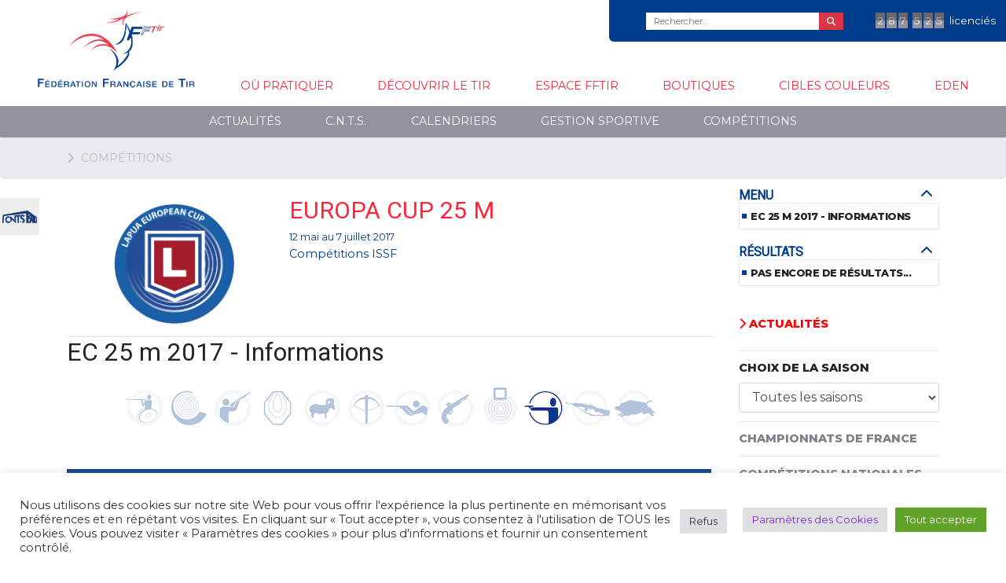

--- FILE ---
content_type: text/html; charset=UTF-8
request_url: https://www.fftir.org/competitions/@reportage/europa-cup-25-m-2017-informations-et-resultats/
body_size: 20398
content:
<!DOCTYPE html>
<html class="no-js" lang="fr-FR">
<head>
    <meta charset="UTF-8">
    <meta http-equiv="x-ua-compatible" content="ie=edge">
    <meta name="viewport" content="width=device-width, initial-scale=1, shrink-to-fit=no">
    <link rel="profile" href="http://gmpg.org/xfn/11"/>
    <link rel="pingback" href="https://www.fftir.org/xmlrpc.php"/>
    <!--wordpress head-->
    <title>Compétitions | Fédération française de tir</title>
<meta name='robots' content='max-image-preview:large' />
	<style>img:is([sizes="auto" i], [sizes^="auto," i]) { contain-intrinsic-size: 3000px 1500px }</style>
	
<!-- Begin Social Rocket v1.3.4.2 https://wpsocialrocket.com -->
<meta property="og:title" content="Compétitions" />
<meta name="twitter:card" content="summary_large_image">
<meta name="twitter:title" content="Compétitions" />
<!-- / Social Rocket -->
<link rel="alternate" type="application/rss+xml" title="Fédération française de tir &raquo; Flux" href="https://www.fftir.org/feed/" />
<link rel="alternate" type="application/rss+xml" title="Fédération française de tir &raquo; Flux des commentaires" href="https://www.fftir.org/comments/feed/" />
<script type="text/javascript">
/* <![CDATA[ */
window._wpemojiSettings = {"baseUrl":"https:\/\/s.w.org\/images\/core\/emoji\/16.0.1\/72x72\/","ext":".png","svgUrl":"https:\/\/s.w.org\/images\/core\/emoji\/16.0.1\/svg\/","svgExt":".svg","source":{"concatemoji":"https:\/\/www.fftir.org\/wp-includes\/js\/wp-emoji-release.min.js?ver=6.8.3"}};
/*! This file is auto-generated */
!function(s,n){var o,i,e;function c(e){try{var t={supportTests:e,timestamp:(new Date).valueOf()};sessionStorage.setItem(o,JSON.stringify(t))}catch(e){}}function p(e,t,n){e.clearRect(0,0,e.canvas.width,e.canvas.height),e.fillText(t,0,0);var t=new Uint32Array(e.getImageData(0,0,e.canvas.width,e.canvas.height).data),a=(e.clearRect(0,0,e.canvas.width,e.canvas.height),e.fillText(n,0,0),new Uint32Array(e.getImageData(0,0,e.canvas.width,e.canvas.height).data));return t.every(function(e,t){return e===a[t]})}function u(e,t){e.clearRect(0,0,e.canvas.width,e.canvas.height),e.fillText(t,0,0);for(var n=e.getImageData(16,16,1,1),a=0;a<n.data.length;a++)if(0!==n.data[a])return!1;return!0}function f(e,t,n,a){switch(t){case"flag":return n(e,"\ud83c\udff3\ufe0f\u200d\u26a7\ufe0f","\ud83c\udff3\ufe0f\u200b\u26a7\ufe0f")?!1:!n(e,"\ud83c\udde8\ud83c\uddf6","\ud83c\udde8\u200b\ud83c\uddf6")&&!n(e,"\ud83c\udff4\udb40\udc67\udb40\udc62\udb40\udc65\udb40\udc6e\udb40\udc67\udb40\udc7f","\ud83c\udff4\u200b\udb40\udc67\u200b\udb40\udc62\u200b\udb40\udc65\u200b\udb40\udc6e\u200b\udb40\udc67\u200b\udb40\udc7f");case"emoji":return!a(e,"\ud83e\udedf")}return!1}function g(e,t,n,a){var r="undefined"!=typeof WorkerGlobalScope&&self instanceof WorkerGlobalScope?new OffscreenCanvas(300,150):s.createElement("canvas"),o=r.getContext("2d",{willReadFrequently:!0}),i=(o.textBaseline="top",o.font="600 32px Arial",{});return e.forEach(function(e){i[e]=t(o,e,n,a)}),i}function t(e){var t=s.createElement("script");t.src=e,t.defer=!0,s.head.appendChild(t)}"undefined"!=typeof Promise&&(o="wpEmojiSettingsSupports",i=["flag","emoji"],n.supports={everything:!0,everythingExceptFlag:!0},e=new Promise(function(e){s.addEventListener("DOMContentLoaded",e,{once:!0})}),new Promise(function(t){var n=function(){try{var e=JSON.parse(sessionStorage.getItem(o));if("object"==typeof e&&"number"==typeof e.timestamp&&(new Date).valueOf()<e.timestamp+604800&&"object"==typeof e.supportTests)return e.supportTests}catch(e){}return null}();if(!n){if("undefined"!=typeof Worker&&"undefined"!=typeof OffscreenCanvas&&"undefined"!=typeof URL&&URL.createObjectURL&&"undefined"!=typeof Blob)try{var e="postMessage("+g.toString()+"("+[JSON.stringify(i),f.toString(),p.toString(),u.toString()].join(",")+"));",a=new Blob([e],{type:"text/javascript"}),r=new Worker(URL.createObjectURL(a),{name:"wpTestEmojiSupports"});return void(r.onmessage=function(e){c(n=e.data),r.terminate(),t(n)})}catch(e){}c(n=g(i,f,p,u))}t(n)}).then(function(e){for(var t in e)n.supports[t]=e[t],n.supports.everything=n.supports.everything&&n.supports[t],"flag"!==t&&(n.supports.everythingExceptFlag=n.supports.everythingExceptFlag&&n.supports[t]);n.supports.everythingExceptFlag=n.supports.everythingExceptFlag&&!n.supports.flag,n.DOMReady=!1,n.readyCallback=function(){n.DOMReady=!0}}).then(function(){return e}).then(function(){var e;n.supports.everything||(n.readyCallback(),(e=n.source||{}).concatemoji?t(e.concatemoji):e.wpemoji&&e.twemoji&&(t(e.twemoji),t(e.wpemoji)))}))}((window,document),window._wpemojiSettings);
/* ]]> */
</script>
<style id='wp-emoji-styles-inline-css' type='text/css'>

	img.wp-smiley, img.emoji {
		display: inline !important;
		border: none !important;
		box-shadow: none !important;
		height: 1em !important;
		width: 1em !important;
		margin: 0 0.07em !important;
		vertical-align: -0.1em !important;
		background: none !important;
		padding: 0 !important;
	}
</style>
<link rel='stylesheet' id='wp-block-library-css' href='https://www.fftir.org/wp-includes/css/dist/block-library/style.min.css?ver=6.8.3' type='text/css' media='all' />
<style id='wp-block-library-theme-inline-css' type='text/css'>
.wp-block-audio :where(figcaption){color:#555;font-size:13px;text-align:center}.is-dark-theme .wp-block-audio :where(figcaption){color:#ffffffa6}.wp-block-audio{margin:0 0 1em}.wp-block-code{border:1px solid #ccc;border-radius:4px;font-family:Menlo,Consolas,monaco,monospace;padding:.8em 1em}.wp-block-embed :where(figcaption){color:#555;font-size:13px;text-align:center}.is-dark-theme .wp-block-embed :where(figcaption){color:#ffffffa6}.wp-block-embed{margin:0 0 1em}.blocks-gallery-caption{color:#555;font-size:13px;text-align:center}.is-dark-theme .blocks-gallery-caption{color:#ffffffa6}:root :where(.wp-block-image figcaption){color:#555;font-size:13px;text-align:center}.is-dark-theme :root :where(.wp-block-image figcaption){color:#ffffffa6}.wp-block-image{margin:0 0 1em}.wp-block-pullquote{border-bottom:4px solid;border-top:4px solid;color:currentColor;margin-bottom:1.75em}.wp-block-pullquote cite,.wp-block-pullquote footer,.wp-block-pullquote__citation{color:currentColor;font-size:.8125em;font-style:normal;text-transform:uppercase}.wp-block-quote{border-left:.25em solid;margin:0 0 1.75em;padding-left:1em}.wp-block-quote cite,.wp-block-quote footer{color:currentColor;font-size:.8125em;font-style:normal;position:relative}.wp-block-quote:where(.has-text-align-right){border-left:none;border-right:.25em solid;padding-left:0;padding-right:1em}.wp-block-quote:where(.has-text-align-center){border:none;padding-left:0}.wp-block-quote.is-large,.wp-block-quote.is-style-large,.wp-block-quote:where(.is-style-plain){border:none}.wp-block-search .wp-block-search__label{font-weight:700}.wp-block-search__button{border:1px solid #ccc;padding:.375em .625em}:where(.wp-block-group.has-background){padding:1.25em 2.375em}.wp-block-separator.has-css-opacity{opacity:.4}.wp-block-separator{border:none;border-bottom:2px solid;margin-left:auto;margin-right:auto}.wp-block-separator.has-alpha-channel-opacity{opacity:1}.wp-block-separator:not(.is-style-wide):not(.is-style-dots){width:100px}.wp-block-separator.has-background:not(.is-style-dots){border-bottom:none;height:1px}.wp-block-separator.has-background:not(.is-style-wide):not(.is-style-dots){height:2px}.wp-block-table{margin:0 0 1em}.wp-block-table td,.wp-block-table th{word-break:normal}.wp-block-table :where(figcaption){color:#555;font-size:13px;text-align:center}.is-dark-theme .wp-block-table :where(figcaption){color:#ffffffa6}.wp-block-video :where(figcaption){color:#555;font-size:13px;text-align:center}.is-dark-theme .wp-block-video :where(figcaption){color:#ffffffa6}.wp-block-video{margin:0 0 1em}:root :where(.wp-block-template-part.has-background){margin-bottom:0;margin-top:0;padding:1.25em 2.375em}
</style>
<style id='classic-theme-styles-inline-css' type='text/css'>
/*! This file is auto-generated */
.wp-block-button__link{color:#fff;background-color:#32373c;border-radius:9999px;box-shadow:none;text-decoration:none;padding:calc(.667em + 2px) calc(1.333em + 2px);font-size:1.125em}.wp-block-file__button{background:#32373c;color:#fff;text-decoration:none}
</style>
<style id='global-styles-inline-css' type='text/css'>
:root{--wp--preset--aspect-ratio--square: 1;--wp--preset--aspect-ratio--4-3: 4/3;--wp--preset--aspect-ratio--3-4: 3/4;--wp--preset--aspect-ratio--3-2: 3/2;--wp--preset--aspect-ratio--2-3: 2/3;--wp--preset--aspect-ratio--16-9: 16/9;--wp--preset--aspect-ratio--9-16: 9/16;--wp--preset--color--black: #000000;--wp--preset--color--cyan-bluish-gray: #abb8c3;--wp--preset--color--white: #ffffff;--wp--preset--color--pale-pink: #f78da7;--wp--preset--color--vivid-red: #cf2e2e;--wp--preset--color--luminous-vivid-orange: #ff6900;--wp--preset--color--luminous-vivid-amber: #fcb900;--wp--preset--color--light-green-cyan: #7bdcb5;--wp--preset--color--vivid-green-cyan: #00d084;--wp--preset--color--pale-cyan-blue: #8ed1fc;--wp--preset--color--vivid-cyan-blue: #0693e3;--wp--preset--color--vivid-purple: #9b51e0;--wp--preset--gradient--vivid-cyan-blue-to-vivid-purple: linear-gradient(135deg,rgba(6,147,227,1) 0%,rgb(155,81,224) 100%);--wp--preset--gradient--light-green-cyan-to-vivid-green-cyan: linear-gradient(135deg,rgb(122,220,180) 0%,rgb(0,208,130) 100%);--wp--preset--gradient--luminous-vivid-amber-to-luminous-vivid-orange: linear-gradient(135deg,rgba(252,185,0,1) 0%,rgba(255,105,0,1) 100%);--wp--preset--gradient--luminous-vivid-orange-to-vivid-red: linear-gradient(135deg,rgba(255,105,0,1) 0%,rgb(207,46,46) 100%);--wp--preset--gradient--very-light-gray-to-cyan-bluish-gray: linear-gradient(135deg,rgb(238,238,238) 0%,rgb(169,184,195) 100%);--wp--preset--gradient--cool-to-warm-spectrum: linear-gradient(135deg,rgb(74,234,220) 0%,rgb(151,120,209) 20%,rgb(207,42,186) 40%,rgb(238,44,130) 60%,rgb(251,105,98) 80%,rgb(254,248,76) 100%);--wp--preset--gradient--blush-light-purple: linear-gradient(135deg,rgb(255,206,236) 0%,rgb(152,150,240) 100%);--wp--preset--gradient--blush-bordeaux: linear-gradient(135deg,rgb(254,205,165) 0%,rgb(254,45,45) 50%,rgb(107,0,62) 100%);--wp--preset--gradient--luminous-dusk: linear-gradient(135deg,rgb(255,203,112) 0%,rgb(199,81,192) 50%,rgb(65,88,208) 100%);--wp--preset--gradient--pale-ocean: linear-gradient(135deg,rgb(255,245,203) 0%,rgb(182,227,212) 50%,rgb(51,167,181) 100%);--wp--preset--gradient--electric-grass: linear-gradient(135deg,rgb(202,248,128) 0%,rgb(113,206,126) 100%);--wp--preset--gradient--midnight: linear-gradient(135deg,rgb(2,3,129) 0%,rgb(40,116,252) 100%);--wp--preset--font-size--small: 13px;--wp--preset--font-size--medium: 20px;--wp--preset--font-size--large: 36px;--wp--preset--font-size--x-large: 42px;--wp--preset--spacing--20: 0.44rem;--wp--preset--spacing--30: 0.67rem;--wp--preset--spacing--40: 1rem;--wp--preset--spacing--50: 1.5rem;--wp--preset--spacing--60: 2.25rem;--wp--preset--spacing--70: 3.38rem;--wp--preset--spacing--80: 5.06rem;--wp--preset--shadow--natural: 6px 6px 9px rgba(0, 0, 0, 0.2);--wp--preset--shadow--deep: 12px 12px 50px rgba(0, 0, 0, 0.4);--wp--preset--shadow--sharp: 6px 6px 0px rgba(0, 0, 0, 0.2);--wp--preset--shadow--outlined: 6px 6px 0px -3px rgba(255, 255, 255, 1), 6px 6px rgba(0, 0, 0, 1);--wp--preset--shadow--crisp: 6px 6px 0px rgba(0, 0, 0, 1);}:where(.is-layout-flex){gap: 0.5em;}:where(.is-layout-grid){gap: 0.5em;}body .is-layout-flex{display: flex;}.is-layout-flex{flex-wrap: wrap;align-items: center;}.is-layout-flex > :is(*, div){margin: 0;}body .is-layout-grid{display: grid;}.is-layout-grid > :is(*, div){margin: 0;}:where(.wp-block-columns.is-layout-flex){gap: 2em;}:where(.wp-block-columns.is-layout-grid){gap: 2em;}:where(.wp-block-post-template.is-layout-flex){gap: 1.25em;}:where(.wp-block-post-template.is-layout-grid){gap: 1.25em;}.has-black-color{color: var(--wp--preset--color--black) !important;}.has-cyan-bluish-gray-color{color: var(--wp--preset--color--cyan-bluish-gray) !important;}.has-white-color{color: var(--wp--preset--color--white) !important;}.has-pale-pink-color{color: var(--wp--preset--color--pale-pink) !important;}.has-vivid-red-color{color: var(--wp--preset--color--vivid-red) !important;}.has-luminous-vivid-orange-color{color: var(--wp--preset--color--luminous-vivid-orange) !important;}.has-luminous-vivid-amber-color{color: var(--wp--preset--color--luminous-vivid-amber) !important;}.has-light-green-cyan-color{color: var(--wp--preset--color--light-green-cyan) !important;}.has-vivid-green-cyan-color{color: var(--wp--preset--color--vivid-green-cyan) !important;}.has-pale-cyan-blue-color{color: var(--wp--preset--color--pale-cyan-blue) !important;}.has-vivid-cyan-blue-color{color: var(--wp--preset--color--vivid-cyan-blue) !important;}.has-vivid-purple-color{color: var(--wp--preset--color--vivid-purple) !important;}.has-black-background-color{background-color: var(--wp--preset--color--black) !important;}.has-cyan-bluish-gray-background-color{background-color: var(--wp--preset--color--cyan-bluish-gray) !important;}.has-white-background-color{background-color: var(--wp--preset--color--white) !important;}.has-pale-pink-background-color{background-color: var(--wp--preset--color--pale-pink) !important;}.has-vivid-red-background-color{background-color: var(--wp--preset--color--vivid-red) !important;}.has-luminous-vivid-orange-background-color{background-color: var(--wp--preset--color--luminous-vivid-orange) !important;}.has-luminous-vivid-amber-background-color{background-color: var(--wp--preset--color--luminous-vivid-amber) !important;}.has-light-green-cyan-background-color{background-color: var(--wp--preset--color--light-green-cyan) !important;}.has-vivid-green-cyan-background-color{background-color: var(--wp--preset--color--vivid-green-cyan) !important;}.has-pale-cyan-blue-background-color{background-color: var(--wp--preset--color--pale-cyan-blue) !important;}.has-vivid-cyan-blue-background-color{background-color: var(--wp--preset--color--vivid-cyan-blue) !important;}.has-vivid-purple-background-color{background-color: var(--wp--preset--color--vivid-purple) !important;}.has-black-border-color{border-color: var(--wp--preset--color--black) !important;}.has-cyan-bluish-gray-border-color{border-color: var(--wp--preset--color--cyan-bluish-gray) !important;}.has-white-border-color{border-color: var(--wp--preset--color--white) !important;}.has-pale-pink-border-color{border-color: var(--wp--preset--color--pale-pink) !important;}.has-vivid-red-border-color{border-color: var(--wp--preset--color--vivid-red) !important;}.has-luminous-vivid-orange-border-color{border-color: var(--wp--preset--color--luminous-vivid-orange) !important;}.has-luminous-vivid-amber-border-color{border-color: var(--wp--preset--color--luminous-vivid-amber) !important;}.has-light-green-cyan-border-color{border-color: var(--wp--preset--color--light-green-cyan) !important;}.has-vivid-green-cyan-border-color{border-color: var(--wp--preset--color--vivid-green-cyan) !important;}.has-pale-cyan-blue-border-color{border-color: var(--wp--preset--color--pale-cyan-blue) !important;}.has-vivid-cyan-blue-border-color{border-color: var(--wp--preset--color--vivid-cyan-blue) !important;}.has-vivid-purple-border-color{border-color: var(--wp--preset--color--vivid-purple) !important;}.has-vivid-cyan-blue-to-vivid-purple-gradient-background{background: var(--wp--preset--gradient--vivid-cyan-blue-to-vivid-purple) !important;}.has-light-green-cyan-to-vivid-green-cyan-gradient-background{background: var(--wp--preset--gradient--light-green-cyan-to-vivid-green-cyan) !important;}.has-luminous-vivid-amber-to-luminous-vivid-orange-gradient-background{background: var(--wp--preset--gradient--luminous-vivid-amber-to-luminous-vivid-orange) !important;}.has-luminous-vivid-orange-to-vivid-red-gradient-background{background: var(--wp--preset--gradient--luminous-vivid-orange-to-vivid-red) !important;}.has-very-light-gray-to-cyan-bluish-gray-gradient-background{background: var(--wp--preset--gradient--very-light-gray-to-cyan-bluish-gray) !important;}.has-cool-to-warm-spectrum-gradient-background{background: var(--wp--preset--gradient--cool-to-warm-spectrum) !important;}.has-blush-light-purple-gradient-background{background: var(--wp--preset--gradient--blush-light-purple) !important;}.has-blush-bordeaux-gradient-background{background: var(--wp--preset--gradient--blush-bordeaux) !important;}.has-luminous-dusk-gradient-background{background: var(--wp--preset--gradient--luminous-dusk) !important;}.has-pale-ocean-gradient-background{background: var(--wp--preset--gradient--pale-ocean) !important;}.has-electric-grass-gradient-background{background: var(--wp--preset--gradient--electric-grass) !important;}.has-midnight-gradient-background{background: var(--wp--preset--gradient--midnight) !important;}.has-small-font-size{font-size: var(--wp--preset--font-size--small) !important;}.has-medium-font-size{font-size: var(--wp--preset--font-size--medium) !important;}.has-large-font-size{font-size: var(--wp--preset--font-size--large) !important;}.has-x-large-font-size{font-size: var(--wp--preset--font-size--x-large) !important;}
:where(.wp-block-post-template.is-layout-flex){gap: 1.25em;}:where(.wp-block-post-template.is-layout-grid){gap: 1.25em;}
:where(.wp-block-columns.is-layout-flex){gap: 2em;}:where(.wp-block-columns.is-layout-grid){gap: 2em;}
:root :where(.wp-block-pullquote){font-size: 1.5em;line-height: 1.6;}
</style>
<link rel='stylesheet' id='cookie-law-info-css' href='https://www.fftir.org/wp-content/plugins/cookie-law-info/legacy/public/css/cookie-law-info-public.css?ver=3.3.9.1' type='text/css' media='all' />
<link rel='stylesheet' id='cookie-law-info-gdpr-css' href='https://www.fftir.org/wp-content/plugins/cookie-law-info/legacy/public/css/cookie-law-info-gdpr.css?ver=3.3.9.1' type='text/css' media='all' />
<link rel='stylesheet' id='bootstrap-basic4-wp-main-css' href='https://www.fftir.org/wp-content/themes/fftir/style.css?ver=1.0' type='text/css' media='all' />
<link rel='stylesheet' id='bootstrap4-css' href='https://www.fftir.org/wp-content/themes/bootstrap-basic4/assets/css/bootstrap.min.css?ver=4.6.2' type='text/css' media='all' />
<link rel='stylesheet' id='bootstrap-basic4-font-awesome5-css' href='https://www.fftir.org/wp-content/themes/bootstrap-basic4/assets/fontawesome/css/all.min.css?ver=5.15.4' type='text/css' media='all' />
<link rel='stylesheet' id='bootstrap-basic4-main-css' href='https://www.fftir.org/wp-content/themes/bootstrap-basic4/assets/css/main.css?ver=1.0' type='text/css' media='all' />
<link rel='stylesheet' id='wp-members-css' href='https://www.fftir.org/wp-content/plugins/wp-members/assets/css/forms/generic-no-float.min.css?ver=3.5.5.1' type='text/css' media='all' />
<link rel='stylesheet' id='wp_mailjet_form_builder_widget-widget-front-styles-css' href='https://www.fftir.org/wp-content/plugins/mailjet-for-wordpress/src/widgetformbuilder/css/front-widget.css?ver=6.1.6' type='text/css' media='all' />
<link rel='stylesheet' id='social_rocket-css' href='https://www.fftir.org/wp-content/plugins/social-rocket/assets/css/style.css?ver=1.3.4.2' type='text/css' media='all' />
<style id='social_rocket-inline-css' type='text/css'>

				 .social-rocket-buttons {
					display: block;
				}
				 .social-rocket-buttons .social-rocket-button,
				 .social-rocket-buttons .social-rocket-button-anchor,
				 .social-rocket-buttons .social-rocket-shares-total {
					-webkit-box-flex: initial;
					-ms-flex: initial;
					flex: initial;
				}
			
			 .social-rocket-buttons .social-rocket-shares-total {
				color: #252525;
			}
			 .social-rocket-buttons {
				text-align: left;
			}
			 .social-rocket-button {
				border-style: solid;
				border-width: 1px;
				border-radius: 0px;
			}
			 .social-rocket-buttons .social-rocket-button,
			 .social-rocket-buttons .social-rocket-button:last-child,
			 .social-rocket-buttons .social-rocket-shares-total {
				margin-bottom: 5px;
				margin-right: 5px;
			}
		
			.social-rocket-floating-buttons .social-rocket-shares-total {
				color: #252525;
			}
		
			.social-rocket-floating-buttons.social-rocket-position-top,
			.social-rocket-floating-buttons.social-rocket-position-bottom {
				text-align: center;
			}
		
			.social-rocket-floating-buttons .social-rocket-floating-button {
				border-style: none;
				border-width: 0px;
				border-radius: 0px;
			}
		
			.social-rocket-floating-buttons .social-rocket-floating-button,
			.social-rocket-floating-buttons .social-rocket-shares-total {
				margin-bottom: 0px;
			}
			
			.social-rocket-tweet {
				background-color: #429cd6;
				color: #ffffff;
				font-size: 24px;
				border-style: none;
				border-width: 1px;
				border-color: #dddddd;
				border-radius: 0px;
			}
			.social-rocket-tweet a {
				border-left: 10px solid #3c87b2;
			}
			.social-rocket-tweet-cta {
				color: #ffffff;
				text-align: right;
			}
		
				@media screen and (max-width: 782px) {
					.social-rocket-inline-buttons.social-rocket-desktop-only {
						display: none !important;
					}
					.social-rocket-inline-buttons.social-rocket-mobile-only {
						display: block;
					}
				}
				@media screen and (min-width: 783px) {
					.social-rocket-inline-buttons.social-rocket-mobile-only {
						display: none !important;
					}
					.social-rocket-inline-buttons.social-rocket-desktop-only {
						display: block;
					}
				}
			
				@media screen and (max-width: 782px) {
					.social-rocket-floating-buttons.social-rocket-desktop-only {
						display: none !important;
					}
					.social-rocket-floating-buttons.social-rocket-mobile-only {
						display: block;
					}
				}
				@media screen and (min-width: 783px) {
					.social-rocket-floating-buttons.social-rocket-mobile-only {
						display: none !important;
					}
					.social-rocket-floating-buttons.social-rocket-desktop-only {
						display: block;
					}
				}
			
</style>
<link rel='stylesheet' id='fontawesome_all-css' href='https://www.fftir.org/wp-content/plugins/social-rocket/assets/css/all.min.css?ver=1.3.4.2' type='text/css' media='all' />
<style id='rocket-lazyload-inline-css' type='text/css'>
.rll-youtube-player{position:relative;padding-bottom:56.23%;height:0;overflow:hidden;max-width:100%;}.rll-youtube-player:focus-within{outline: 2px solid currentColor;outline-offset: 5px;}.rll-youtube-player iframe{position:absolute;top:0;left:0;width:100%;height:100%;z-index:100;background:0 0}.rll-youtube-player img{bottom:0;display:block;left:0;margin:auto;max-width:100%;width:100%;position:absolute;right:0;top:0;border:none;height:auto;-webkit-transition:.4s all;-moz-transition:.4s all;transition:.4s all}.rll-youtube-player img:hover{-webkit-filter:brightness(75%)}.rll-youtube-player .play{height:100%;width:100%;left:0;top:0;position:absolute;background:url(https://www.fftir.org/wp-content/plugins/rocket-lazy-load/assets/img/youtube.png) no-repeat center;background-color: transparent !important;cursor:pointer;border:none;}.wp-embed-responsive .wp-has-aspect-ratio .rll-youtube-player{position:absolute;padding-bottom:0;width:100%;height:100%;top:0;bottom:0;left:0;right:0}
</style>
<script type="text/javascript" src="https://www.fftir.org/wp-includes/js/jquery/jquery.min.js?ver=3.7.1" id="jquery-core-js"></script>
<script type="text/javascript" src="https://www.fftir.org/wp-includes/js/jquery/jquery-migrate.min.js?ver=3.4.1" id="jquery-migrate-js"></script>
<script type="text/javascript" id="cookie-law-info-js-extra">
/* <![CDATA[ */
var Cli_Data = {"nn_cookie_ids":[],"cookielist":[],"non_necessary_cookies":[],"ccpaEnabled":"","ccpaRegionBased":"","ccpaBarEnabled":"","strictlyEnabled":["necessary","obligatoire"],"ccpaType":"gdpr","js_blocking":"1","custom_integration":"","triggerDomRefresh":"","secure_cookies":""};
var cli_cookiebar_settings = {"animate_speed_hide":"500","animate_speed_show":"500","background":"#FFF","border":"#b1a6a6c2","border_on":"","button_1_button_colour":"#61a229","button_1_button_hover":"#4e8221","button_1_link_colour":"#fff","button_1_as_button":"1","button_1_new_win":"","button_2_button_colour":"#333","button_2_button_hover":"#292929","button_2_link_colour":"#444","button_2_as_button":"","button_2_hidebar":"","button_3_button_colour":"#dedfe0","button_3_button_hover":"#b2b2b3","button_3_link_colour":"#333333","button_3_as_button":"1","button_3_new_win":"","button_4_button_colour":"#dedfe0","button_4_button_hover":"#b2b2b3","button_4_link_colour":"#8224e3","button_4_as_button":"1","button_7_button_colour":"#61a229","button_7_button_hover":"#4e8221","button_7_link_colour":"#fff","button_7_as_button":"1","button_7_new_win":"","font_family":"inherit","header_fix":"","notify_animate_hide":"1","notify_animate_show":"","notify_div_id":"#cookie-law-info-bar","notify_position_horizontal":"right","notify_position_vertical":"bottom","scroll_close":"","scroll_close_reload":"","accept_close_reload":"","reject_close_reload":"","showagain_tab":"1","showagain_background":"#fff","showagain_border":"#000","showagain_div_id":"#cookie-law-info-again","showagain_x_position":"100px","text":"#333333","show_once_yn":"","show_once":"10000","logging_on":"","as_popup":"","popup_overlay":"1","bar_heading_text":"","cookie_bar_as":"banner","popup_showagain_position":"bottom-right","widget_position":"left"};
var log_object = {"ajax_url":"https:\/\/www.fftir.org\/wp-admin\/admin-ajax.php"};
/* ]]> */
</script>
<script type="text/javascript" src="https://www.fftir.org/wp-content/plugins/cookie-law-info/legacy/public/js/cookie-law-info-public.js?ver=3.3.9.1" id="cookie-law-info-js"></script>
<link rel="https://api.w.org/" href="https://www.fftir.org/wp-json/" /><link rel="alternate" title="JSON" type="application/json" href="https://www.fftir.org/wp-json/wp/v2/pages/17717" /><link rel="EditURI" type="application/rsd+xml" title="RSD" href="https://www.fftir.org/xmlrpc.php?rsd" />
<meta name="generator" content="WordPress 6.8.3" />
<link rel="canonical" href="https://www.fftir.org/competitions/" />
<link rel='shortlink' href='https://www.fftir.org/?p=17717' />
<link rel="alternate" title="oEmbed (JSON)" type="application/json+oembed" href="https://www.fftir.org/wp-json/oembed/1.0/embed?url=https%3A%2F%2Fwww.fftir.org%2Fcompetitions%2F" />
<link rel="alternate" title="oEmbed (XML)" type="text/xml+oembed" href="https://www.fftir.org/wp-json/oembed/1.0/embed?url=https%3A%2F%2Fwww.fftir.org%2Fcompetitions%2F&#038;format=xml" />
<link rel="icon" href="https://www.fftir.org/wp-content/uploads/2019/11/logo_fftir_mini-150x142.png" sizes="32x32" />
<link rel="icon" href="https://www.fftir.org/wp-content/uploads/2019/11/logo_fftir_mini.png" sizes="192x192" />
<link rel="apple-touch-icon" href="https://www.fftir.org/wp-content/uploads/2019/11/logo_fftir_mini.png" />
<meta name="msapplication-TileImage" content="https://www.fftir.org/wp-content/uploads/2019/11/logo_fftir_mini.png" />
<noscript><style id="rocket-lazyload-nojs-css">.rll-youtube-player, [data-lazy-src]{display:none !important;}</style></noscript>    <!--end wordpress head-->
    <link href="https://fonts.googleapis.com/css2?family=Montserrat:wght@400;800;900&display=swap" rel="stylesheet">
    <link href="https://fonts.googleapis.com/css?family=Roboto&display=swap" rel="stylesheet">

    


</head>
<body class="wp-singular page-template-default page page-id-17717 wp-embed-responsive wp-theme-bootstrap-basic4 wp-child-theme-fftir">

<div class="container-fluid page-container">
    <header class="page-header page-header-sitebrand-topbar">
        <div class="ultra-top-menu row">
            <div class="container-fluid">
                <div class="top-menu">
                    <!--div class="col-md-4 text-right  d-none d-md-block">
                        <ul>
                            <li><a href="/notre-ethique/">Notre Éthique</a></li>
                            <li><a href="/menu/actualite/">Actualités</a></li>
                            <li><a href="/menu/archives/">Archives</a></li>
                        </ul>
                    </div-->
                    
                    <div class="nb-licencies  d-none d-lg-block">
                        <span>2</span> <span>8</span> <span>7</span> <span>5</span> <span>2</span> <span>5</span>                         <div class="d-none d-xl-inline">licenciés</div>
                    </div>
                    <div class="recherche-top text-right">
                        <form method="get" action="/">
                            <div class="input-group">
                                <input class="form-control" type="search" name="s" value="" placeholder="Rechercher…" title="Search …">
                                <span class="input-group-append">
                            <button class="btn btn-danger" type="submit"><i class="fa fa-search"></i></button>
                        </span>
                            </div>
                        </form>
                    </div>

                </div>
            </div>
        </div>

        <div class="row row-with-vspace site-branding">
            <div class="col-8 col-lg-12 site-title  d-block d-sm-block d-lg-none">
                <h1 class="site-title-heading">
                    <a href="https://www.fftir.org/" title="Fédération française de tir" rel="home">
                        <img src="data:image/svg+xml,%3Csvg%20xmlns='http://www.w3.org/2000/svg'%20viewBox='0%200%200%200'%3E%3C/svg%3E" data-lazy-src="/logo-fftir.png"/><noscript><img src="/logo-fftir.png"/></noscript>
                        <span>Fédération française de tir</span>
                    </a>
                </h1>
            </div>
            <div class="col-4 d-lg-none text-right">
                <button class="toggle-menu btn btn-default" type="button">
                    <i class="fa fa-bars fa-2x"></i>
                    <span>Menu</span>
                </button>
            </div>

            <div class="toggle-panel d-lg-none d-block">
                <div class="text-right">
                    <button class="toggle-menu btn btn-default" type="button">
                        <i class="fa fa-times fa-2x"></i>
                        <span>Fermer</span>
                    </button>
                </div>
                <div class="row">
                    <ul id="menu1" class="main-menu"><li id="menu-item-18136" class="menu-item menu-item-type-custom menu-item-object-custom menu-item-18136"><a href="/"><img src="data:image/svg+xml,%3Csvg%20xmlns='http://www.w3.org/2000/svg'%20viewBox='0%200%200%200'%3E%3C/svg%3E" class="home-logo" data-lazy-src="/logo-fftir.png"><noscript><img src="/logo-fftir.png" class="home-logo"></noscript></a></li>
<li id="menu-item-28369" class="menu-item menu-item-type-post_type menu-item-object-page menu-item-28369"><a href="https://www.fftir.org/ou-pratiquer/">Où pratiquer</a></li>
<li id="menu-item-255" class="menu-item menu-item-type-taxonomy menu-item-object-category menu-item-255"><a href="https://www.fftir.org/menu/decouvrir-le-tir/">Découvrir le tir</a></li>
<li id="menu-item-256" class="menu-item menu-item-type-taxonomy menu-item-object-category menu-item-256"><a href="https://www.fftir.org/menu/espace-fftir/">Espace FFTir</a></li>
<li id="menu-item-37170" class="menu-item menu-item-type-taxonomy menu-item-object-category menu-item-37170"><a href="https://www.fftir.org/menu/espace-fftir/les-boutiques-et-partenaires/">Boutiques</a></li>
<li id="menu-item-37289" class="menu-item menu-item-type-custom menu-item-object-custom menu-item-37289"><a target="_blank" href="https://ciblescouleurs.fftir.org/">Cibles couleurs</a></li>
<li id="menu-item-1631375" class="menu-item menu-item-type-custom menu-item-object-custom menu-item-1631375"><a target="_blank" href="https://eden.fftir.org/">EDEN</a></li>
</ul>

                    <ul id="menu2" class="sub-menu"><li id="menu-item-28372" class="menu-item menu-item-type-custom menu-item-object-custom menu-item-28372"><a href="/menu/actualite/">Actualités</a></li>
<li id="menu-item-28374" class="menu-item menu-item-type-taxonomy menu-item-object-category menu-item-28374"><a href="https://www.fftir.org/menu/c-n-t-s/">C.N.T.S.</a></li>
<li id="menu-item-28373" class="menu-item menu-item-type-post_type menu-item-object-page menu-item-28373"><a href="https://www.fftir.org/les-calendriers/">Calendriers</a></li>
<li id="menu-item-28379" class="menu-item menu-item-type-taxonomy menu-item-object-category menu-item-28379"><a href="https://www.fftir.org/menu/gestion-sportive/">Gestion Sportive</a></li>
<li id="menu-item-28391" class="menu-item menu-item-type-custom menu-item-object-custom menu-item-28391"><a href="/competitions/">Compétitions</a></li>
</ul>                </div>
            </div>

        </div>

        <div class="main-navigation">
            <nav>
                <div class="row d-lg-block d-none">
                    <ul id="menu1" class="main-menu"><li class="menu-item menu-item-type-custom menu-item-object-custom menu-item-18136"><a href="/"><img src="data:image/svg+xml,%3Csvg%20xmlns='http://www.w3.org/2000/svg'%20viewBox='0%200%200%200'%3E%3C/svg%3E" class="home-logo" data-lazy-src="/logo-fftir.png"><noscript><img src="/logo-fftir.png" class="home-logo"></noscript></a></li>
<li class="menu-item menu-item-type-post_type menu-item-object-page menu-item-28369"><a href="https://www.fftir.org/ou-pratiquer/">Où pratiquer</a></li>
<li class="menu-item menu-item-type-taxonomy menu-item-object-category menu-item-255"><a href="https://www.fftir.org/menu/decouvrir-le-tir/">Découvrir le tir</a></li>
<li class="menu-item menu-item-type-taxonomy menu-item-object-category menu-item-256"><a href="https://www.fftir.org/menu/espace-fftir/">Espace FFTir</a></li>
<li class="menu-item menu-item-type-taxonomy menu-item-object-category menu-item-37170"><a href="https://www.fftir.org/menu/espace-fftir/les-boutiques-et-partenaires/">Boutiques</a></li>
<li class="menu-item menu-item-type-custom menu-item-object-custom menu-item-37289"><a target="_blank" href="https://ciblescouleurs.fftir.org/">Cibles couleurs</a></li>
<li class="menu-item menu-item-type-custom menu-item-object-custom menu-item-1631375"><a target="_blank" href="https://eden.fftir.org/">EDEN</a></li>
</ul>

                    <ul id="menu2" class="sub-menu"><li class="menu-item menu-item-type-custom menu-item-object-custom menu-item-28372"><a href="/menu/actualite/">Actualités</a></li>
<li class="menu-item menu-item-type-taxonomy menu-item-object-category menu-item-28374"><a href="https://www.fftir.org/menu/c-n-t-s/">C.N.T.S.</a></li>
<li class="menu-item menu-item-type-post_type menu-item-object-page menu-item-28373"><a href="https://www.fftir.org/les-calendriers/">Calendriers</a></li>
<li class="menu-item menu-item-type-taxonomy menu-item-object-category menu-item-28379"><a href="https://www.fftir.org/menu/gestion-sportive/">Gestion Sportive</a></li>
<li class="menu-item menu-item-type-custom menu-item-object-custom menu-item-28391"><a href="/competitions/">Compétitions</a></li>
</ul>                </div>
            </nav>
        </div>
    </header><!--.page-header-->
    <!--div class="front-header">
        <h1>Site officiel de la Fédération Française de Tir</h1>
    </div-->

    <div class="reseaux_sociaux">
        <ul>
            <li><a title="CNTS" href="https://www.cntir.com/" target="_blank"><img src="data:image/svg+xml,%3Csvg%20xmlns='http://www.w3.org/2000/svg'%20viewBox='0%200%200%200'%3E%3C/svg%3E" style="width:44px; height:auto;" data-lazy-src="/logo_cnts.png"><noscript><img src="/logo_cnts.png" style="width:44px; height:auto;"></noscript></a></li>

            
        </ul>
    </div>

    <div id="content" class="site-content row row-with-vspace">

    <div class="container-fluid breadcrumb">
        <div class="container">
            <i class="fa fa-chevron-right"></i> <span>COMPÉTITIONS</span>        </div>
    </div>
    <div class="container">
        <div class="row">
            <main id="main" class="col-md-9" role="main">
                
    <div class="media competition detail">
        <figure>
            <img src="data:image/svg+xml,%3Csvg%20xmlns='http://www.w3.org/2000/svg'%20viewBox='0%200%200%200'%3E%3C/svg%3E" data-lazy-src="https://www.fftir.org/wp-content/uploads/2020/11/lapua_cup_logo_944x780-2-9.png"><noscript><img src="https://www.fftir.org/wp-content/uploads/2020/11/lapua_cup_logo_944x780-2-9.png"></noscript>        </figure>
        <div class="media-body">
            <h5 class="mt-0"><a href="/competitions/europa-cup-25-m-2017">Europa cup 25 m</a></h5>
            <ul class="actu-compet-detail">
                <li class="dates">12 mai au 7 juillet 2017</li>
                <li class="type-champ"><a href="/competitions/2016/2017/competitions-issf">Compétitions ISSF</a></li>
                <li class="lieux"></li>
                <li class="club_asso"></li>
            </ul>

        </div>
    </div>


    <article class="type-post">
        <h1 class="entry-title">EC 25 m 2017 - Informations</h1>
        <div class="entry-content">
            <p align="center"><img decoding="async" title="" src="data:image/svg+xml,%3Csvg%20xmlns='http://www.w3.org/2000/svg'%20viewBox='0%200%200%200'%3E%3C/svg%3E" alt="" data-lazy-src="/wp-content/uploads/2020/05/Web-Picto-Pis-2018.jpg" /><noscript><img decoding="async" title="" src="/wp-content/uploads/2020/05/Web-Picto-Pis-2018.jpg" alt="" /></noscript></p>
<div align="center">
<h2 style="text-align: center"><b> Règlements et site web<br />
</b></h2>
</div>
<p>&nbsp;</p>
<div align="center"><a href="http://esc-shooting.org/documents/EC25/" target="_blank" rel="noopener noreferrer"><img decoding="async" class="alignnone" title="logo.gif" src="data:image/svg+xml,%3Csvg%20xmlns='http://www.w3.org/2000/svg'%20viewBox='0%200%20121%20121'%3E%3C/svg%3E" alt="logo.gif" width="121" height="121" data-lazy-src="https://fftir.org/images/sans_dia/logo.gif" /><noscript><img decoding="async" class="alignnone" title="logo.gif" src="https://fftir.org/images/sans_dia/logo.gif" alt="logo.gif" width="121" height="121" /></noscript></a></div>
<p><span style="font-size: 14px">L&rsquo;European Cup 25 mètres est une compétition non olympique. L&rsquo;ESC souhaite offrir pour le <b>Pistolet Standard et Percussion Centrale </b>la possibilité de participer à des événements supplémentaires. Quatre étapes de qualification et la finale sont programmés selon le calendrier ci-dessous. Les classements après les étapes permettront de connaître la liste des finalistes selon les critères suivants :</span></p>
<ul>
<li><span style="font-size: 14px">Les 4 premiers de chaque étape 2017</span></li>
<li><span style="font-size: 14px">Les premiers du championnat d&rsquo;Europe ou championnat du Monde (les européens seulement) 2017</span></li>
<li><span style="font-size: 14px">Les 3 premiers de la Finale 2016 dans toutes les disciplines</span></li>
</ul>
<p><span style="font-size: 14px">Si un athlète est déjà qualifié, le suivant sera automatiquement repéché sur l&rsquo;étape concernée (même principe que les quotas olympiques). Dans les 2 épreuves, un maximum de 20 tireurs seront donc qualifiés en finale. En cas de désistement pour l&rsquo;ultime compétition, une liste d&rsquo;attente sera réalisée en fonction des scores obtenus sur les étapes.</span><br />
<span style="font-size: 14px"><b>Calendrier prévisionnel de la saison complète :</b></span></p>
<div align="center">
<p><span style="font-size: 14px">Hanovre (GER) &#8211; 12 au 14 mai 2017</span><br />
<span style="font-size: 14px">Aarhus (DEN) &#8211; 26 au 28 mai 2017</span><br />
<span style="font-size: 14px">Lahti (FIN) &#8211; 15 au 18 juin 2017</span><br />
<span style="font-size: 14px">Thun (SUI) &#8211; 4 au 7 juillet 2017</span></p>
<p><span style="font-size: 14px"><b>Finale :<br />
Karlstad</b></span><b><span style="font-size: 14px"> (SWE) &#8211; 15 au 17 septembre 2017</span><br />
<a href="/wp-content/uploads/2020/06/1-lapua_ec_25m_final_2017_list_of_participants.pdf" target="_blank" rel="noopener noreferrer">Liste des qualifiés pour le finale</a><br />
</b></p>
<div align="justify">
<h2 style="text-align: center" align="center">FINALE</h2>
<p align="center"><a href="/wp-content/uploads/2020/06/ecs_final_result_book_2017.pdf" target="_blank" rel="noopener noreferrer">Résultats complets ici </a></p>
<div align="center">
<h3 style="text-align: center">Percussion Centrale</h3>
</div>
<div align="center"><img fetchpriority="high" decoding="async" title="21741343_10212611385693017_8739425625994385910_o.jpg" src="data:image/svg+xml,%3Csvg%20xmlns='http://www.w3.org/2000/svg'%20viewBox='0%200%20651%20345'%3E%3C/svg%3E" alt="21741343_10212611385693017_8739425625994385910_o.jpg" width="651" height="345" data-lazy-src="https://fftir.org/images/sans_dia/21741343_10212611385693017_8739425625994385910_o.jpg" /><noscript><img fetchpriority="high" decoding="async" title="21741343_10212611385693017_8739425625994385910_o.jpg" src="https://fftir.org/images/sans_dia/21741343_10212611385693017_8739425625994385910_o.jpg" alt="21741343_10212611385693017_8739425625994385910_o.jpg" width="651" height="345" /></noscript></div>
<div align="center"><img decoding="async" title="fftir 2017-09-22 a%u0300 10.06.20.jpg" src="data:image/svg+xml,%3Csvg%20xmlns='http://www.w3.org/2000/svg'%20viewBox='0%200%20650%2065'%3E%3C/svg%3E" alt="fftir 2017-09-22 a%u0300 10.06.20.jpg" width="650" height="65" data-lazy-src="https://fftir.org/images/sans_dia/fftir_2017_09_22_a_10.06.20.jpg" /><noscript><img decoding="async" title="fftir 2017-09-22 a%u0300 10.06.20.jpg" src="https://fftir.org/images/sans_dia/fftir_2017_09_22_a_10.06.20.jpg" alt="fftir 2017-09-22 a%u0300 10.06.20.jpg" width="650" height="65" /></noscript></div>
<div align="center"></div>
<div align="center">
<h3 style="text-align: center">Pistolet Standard</h3>
</div>
<div align="center">
<p><img decoding="async" title="fftir 2017-09-22 a%u0300 10.06.29.jpg" src="data:image/svg+xml,%3Csvg%20xmlns='http://www.w3.org/2000/svg'%20viewBox='0%200%20650%2062'%3E%3C/svg%3E" alt="fftir 2017-09-22 a%u0300 10.06.29.jpg" width="650" height="62" data-lazy-src="https://fftir.org/images/sans_dia/fftir_2017_09_22_a_10.06.29.jpg" /><noscript><img decoding="async" title="fftir 2017-09-22 a%u0300 10.06.29.jpg" src="https://fftir.org/images/sans_dia/fftir_2017_09_22_a_10.06.29.jpg" alt="fftir 2017-09-22 a%u0300 10.06.29.jpg" width="650" height="62" /></noscript></p>
</div>
<h3 style="text-align: center" align="center">Composition de la délégation</h3>
<div align="center"><img decoding="async" title="fftir 2017-09-22 a%u0300 10.09.51.jpg" src="data:image/svg+xml,%3Csvg%20xmlns='http://www.w3.org/2000/svg'%20viewBox='0%200%20549%20351'%3E%3C/svg%3E" alt="fftir 2017-09-22 a%u0300 10.09.51.jpg" width="549" height="351" data-lazy-src="https://fftir.org/images/sans_dia/fftir_2017_09_22_a_10.09.51.jpg" /><noscript><img decoding="async" title="fftir 2017-09-22 a%u0300 10.09.51.jpg" src="https://fftir.org/images/sans_dia/fftir_2017_09_22_a_10.09.51.jpg" alt="fftir 2017-09-22 a%u0300 10.09.51.jpg" width="549" height="351" /></noscript></div>
</div>
<div align="justify"></div>
<h2 style="text-align: center" align="center">ETAPE n°1 &#8211; HANOVRE (GER)</h2>
<div align="center">
<p><a href="/wp-content/uploads/2020/06/bernhard_170514_121517195.pdf" target="_blank" rel="noopener noreferrer">Retrouvez les résultats ici</a><br />
<img decoding="async" title="fftir 2017-05-25 a? 00.35.37.jpg" src="data:image/svg+xml,%3Csvg%20xmlns='http://www.w3.org/2000/svg'%20viewBox='0%200%20599%20236'%3E%3C/svg%3E" alt="fftir 2017-05-25 a? 00.35.37.jpg" width="599" height="236" data-lazy-src="https://fftir.org/images/sans_dia/fftir_2017_05_25_a_00.35.37.jpg" /><noscript><img decoding="async" title="fftir 2017-05-25 a? 00.35.37.jpg" src="https://fftir.org/images/sans_dia/fftir_2017_05_25_a_00.35.37.jpg" alt="fftir 2017-05-25 a? 00.35.37.jpg" width="599" height="236" /></noscript><br />
<img decoding="async" title="fftir 2017-05-25 a? 00.35.55.jpg" src="data:image/svg+xml,%3Csvg%20xmlns='http://www.w3.org/2000/svg'%20viewBox='0%200%20600%20273'%3E%3C/svg%3E" alt="fftir 2017-05-25 a? 00.35.55.jpg" width="600" height="273" data-lazy-src="https://fftir.org/images/sans_dia/fftir_2017_05_25_a_00.35.55.jpg" /><noscript><img decoding="async" title="fftir 2017-05-25 a? 00.35.55.jpg" src="https://fftir.org/images/sans_dia/fftir_2017_05_25_a_00.35.55.jpg" alt="fftir 2017-05-25 a? 00.35.55.jpg" width="600" height="273" /></noscript></p>
<h3 style="text-align: center">Classement des médailles</h3>
<p><img decoding="async" title="fftir 2017-05-25 a? 00.34.16.jpg" src="data:image/svg+xml,%3Csvg%20xmlns='http://www.w3.org/2000/svg'%20viewBox='0%200%20400%20364'%3E%3C/svg%3E" alt="fftir 2017-05-25 a? 00.34.16.jpg" width="400" height="364" data-lazy-src="https://fftir.org/images/sans_dia/fftir_2017_05_25_a_00.34.16.jpg" /><noscript><img decoding="async" title="fftir 2017-05-25 a? 00.34.16.jpg" src="https://fftir.org/images/sans_dia/fftir_2017_05_25_a_00.34.16.jpg" alt="fftir 2017-05-25 a? 00.34.16.jpg" width="400" height="364" /></noscript></p>
</div>
<h2 style="text-align: center" align="center">ETAPE N°2 &#8211; AARHUS (DEN)</h2>
<p><a href="/wp-content/uploads/2020/06/final_resultlist_lapua_cup_denmark_2017.pdf" target="_blank" rel="noopener noreferrer">Résultats complets ici </a></p>
<p><img decoding="async" title="fftir 2017-05-29 a? 18.44.14.jpg" src="data:image/svg+xml,%3Csvg%20xmlns='http://www.w3.org/2000/svg'%20viewBox='0%200%20552%20131'%3E%3C/svg%3E" alt="fftir 2017-05-29 a? 18.44.14.jpg" width="552" height="131" data-lazy-src="https://fftir.org/images/sans_dia/fftir_2017_05_29_a_18.44.14.jpg" /><noscript><img decoding="async" title="fftir 2017-05-29 a? 18.44.14.jpg" src="https://fftir.org/images/sans_dia/fftir_2017_05_29_a_18.44.14.jpg" alt="fftir 2017-05-29 a? 18.44.14.jpg" width="552" height="131" /></noscript><br />
<img decoding="async" title="EC25AARHUS 2017 IMG_2685.JPG" src="data:image/svg+xml,%3Csvg%20xmlns='http://www.w3.org/2000/svg'%20viewBox='0%200%200%200'%3E%3C/svg%3E" alt="EC25AARHUS 2017 IMG_2685.JPG" data-lazy-src="https://fftir.org/images/sans_dia/ec25aarhus_2017_img_2685.jpg" /><noscript><img decoding="async" title="EC25AARHUS 2017 IMG_2685.JPG" src="https://fftir.org/images/sans_dia/ec25aarhus_2017_img_2685.jpg" alt="EC25AARHUS 2017 IMG_2685.JPG" /></noscript><br />
<img decoding="async" title="EC25AARHUS 2017 IMG_2687.JPG" src="data:image/svg+xml,%3Csvg%20xmlns='http://www.w3.org/2000/svg'%20viewBox='0%200%200%200'%3E%3C/svg%3E" alt="EC25AARHUS 2017 IMG_2687.JPG" data-lazy-src="https://fftir.org/images/sans_dia/ec25aarhus_2017_img_2687.jpg" /><noscript><img decoding="async" title="EC25AARHUS 2017 IMG_2687.JPG" src="https://fftir.org/images/sans_dia/ec25aarhus_2017_img_2687.jpg" alt="EC25AARHUS 2017 IMG_2687.JPG" /></noscript></p>
<p><img decoding="async" title="fftir 2017-05-29 a? 18.44.31.jpg" src="data:image/svg+xml,%3Csvg%20xmlns='http://www.w3.org/2000/svg'%20viewBox='0%200%20551%20176'%3E%3C/svg%3E" alt="fftir 2017-05-29 a? 18.44.31.jpg" width="551" height="176" data-lazy-src="https://fftir.org/images/sans_dia/fftir_2017_05_29_a_18.44.31.jpg" /><noscript><img decoding="async" title="fftir 2017-05-29 a? 18.44.31.jpg" src="https://fftir.org/images/sans_dia/fftir_2017_05_29_a_18.44.31.jpg" alt="fftir 2017-05-29 a? 18.44.31.jpg" width="551" height="176" /></noscript><br />
<img decoding="async" title="EC25AARHUS 2017 IMG_2689.JPG" src="data:image/svg+xml,%3Csvg%20xmlns='http://www.w3.org/2000/svg'%20viewBox='0%200%200%200'%3E%3C/svg%3E" alt="EC25AARHUS 2017 IMG_2689.JPG" data-lazy-src="https://fftir.org/images/sans_dia/ec25aarhus_2017_img_2689.jpg" /><noscript><img decoding="async" title="EC25AARHUS 2017 IMG_2689.JPG" src="https://fftir.org/images/sans_dia/ec25aarhus_2017_img_2689.jpg" alt="EC25AARHUS 2017 IMG_2689.JPG" /></noscript><br />
<img decoding="async" title="EC25AARHUS 2017 IMG_2693.JPG" src="data:image/svg+xml,%3Csvg%20xmlns='http://www.w3.org/2000/svg'%20viewBox='0%200%200%200'%3E%3C/svg%3E" alt="EC25AARHUS 2017 IMG_2693.JPG" data-lazy-src="https://fftir.org/images/sans_dia/ec25aarhus_2017_img_2693.jpg" /><noscript><img decoding="async" title="EC25AARHUS 2017 IMG_2693.JPG" src="https://fftir.org/images/sans_dia/ec25aarhus_2017_img_2693.jpg" alt="EC25AARHUS 2017 IMG_2693.JPG" /></noscript></p>
<h3 style="text-align: center">Composition de la délégation</h3>
<p><img decoding="async" title="fftir 2017-05-25 a? 00.40.12.jpg" src="data:image/svg+xml,%3Csvg%20xmlns='http://www.w3.org/2000/svg'%20viewBox='0%200%20597%20282'%3E%3C/svg%3E" alt="fftir 2017-05-25 a? 00.40.12.jpg" width="597" height="282" data-lazy-src="https://fftir.org/images/sans_dia/fftir_2017_05_25_a_00.40.12.jpg" /><noscript><img decoding="async" title="fftir 2017-05-25 a? 00.40.12.jpg" src="https://fftir.org/images/sans_dia/fftir_2017_05_25_a_00.40.12.jpg" alt="fftir 2017-05-25 a? 00.40.12.jpg" width="597" height="282" /></noscript></p>
<h2 style="text-align: center" align="center">ETAPE N°3 &#8211; LAHTI (FIN)</h2>
<p style="text-align: center"><a href="/wp-content/uploads/2020/06/results_book_lahti_pistolet-1.pdf" target="_blank" rel="noopener noreferrer">Résultats complet ici</a></p>
<p><img decoding="async" title="fftir 2017-07-04 a? 21.31.14.jpg" src="data:image/svg+xml,%3Csvg%20xmlns='http://www.w3.org/2000/svg'%20viewBox='0%200%20677%20113'%3E%3C/svg%3E" alt="fftir 2017-07-04 a? 21.31.14.jpg" width="677" height="113" data-lazy-src="https://fftir.org/images/sans_dia/fftir_2017_07_04_a_21.31.14.jpg" /><noscript><img decoding="async" title="fftir 2017-07-04 a? 21.31.14.jpg" src="https://fftir.org/images/sans_dia/fftir_2017_07_04_a_21.31.14.jpg" alt="fftir 2017-07-04 a? 21.31.14.jpg" width="677" height="113" /></noscript></p>
<p>&nbsp;</p>
<p><img decoding="async" title="fftir 2017-07-04 a? 21.31.28.jpg" src="data:image/svg+xml,%3Csvg%20xmlns='http://www.w3.org/2000/svg'%20viewBox='0%200%20677%20105'%3E%3C/svg%3E" alt="fftir 2017-07-04 a? 21.31.28.jpg" width="677" height="105" data-lazy-src="https://fftir.org/images/sans_dia/fftir_2017_07_04_a_21.31.28.jpg" /><noscript><img decoding="async" title="fftir 2017-07-04 a? 21.31.28.jpg" src="https://fftir.org/images/sans_dia/fftir_2017_07_04_a_21.31.28.jpg" alt="fftir 2017-07-04 a? 21.31.28.jpg" width="677" height="105" /></noscript></p>
<p>&nbsp;</p>
<h3 style="text-align: center">Composition de la délégation</h3>
<p><img decoding="async" title="fftir 2017-05-25 a? 00.53.23.jpg" src="data:image/svg+xml,%3Csvg%20xmlns='http://www.w3.org/2000/svg'%20viewBox='0%200%20601%20167'%3E%3C/svg%3E" alt="fftir 2017-05-25 a? 00.53.23.jpg" width="601" height="167" data-lazy-src="https://fftir.org/images/sans_dia/fftir_2017_05_25_a_00.53.23.jpg" /><noscript><img decoding="async" title="fftir 2017-05-25 a? 00.53.23.jpg" src="https://fftir.org/images/sans_dia/fftir_2017_05_25_a_00.53.23.jpg" alt="fftir 2017-05-25 a? 00.53.23.jpg" width="601" height="167" /></noscript></p>
<h2 style="text-align: center">ÉTAPE N°4 &#8211; THUN (SUI)</h2>
<div align="justify"><span style="font-size: 14px">Petit rappel sur l&rsquo;Europa Cup 25m : Les 3 premiers de la finale 2016 sont directement qualifiés , puis les 4 premiers des 4 étapes Europa Cup de la saison et enfin le premier des championnat d&rsquo;Europe (= 20 finalistes) et ce dans les deux disciplines : PPC (Percussion centrale) et Standard. </span><br />
<span style="font-size: 14px">Thun (Suisse) était la dernière étape de l&rsquo;Europa Cup Lapua 25 m 2017. Elle a déterminé la fin des échelons et les qualifiés pour la finale qui se déroulera en Suède à Karlstad du 15 au 17 septembre prochain.</span></div>
<p><img decoding="async" title="ECTHUN2017 IMG_6025.JPG" src="data:image/svg+xml,%3Csvg%20xmlns='http://www.w3.org/2000/svg'%20viewBox='0%200%20500%20375'%3E%3C/svg%3E" alt="ECTHUN2017 IMG_6025.JPG" width="500" height="375" data-lazy-src="https://fftir.org/images/sans_dia/ecthun2017_img_6025.jpg" /><noscript><img decoding="async" title="ECTHUN2017 IMG_6025.JPG" src="https://fftir.org/images/sans_dia/ecthun2017_img_6025.jpg" alt="ECTHUN2017 IMG_6025.JPG" width="500" height="375" /></noscript><br />
<img decoding="async" title="ECTHUN2017 IMG_6051.JPG" src="data:image/svg+xml,%3Csvg%20xmlns='http://www.w3.org/2000/svg'%20viewBox='0%200%20500%20233'%3E%3C/svg%3E" alt="ECTHUN2017 IMG_6051.JPG" width="500" height="233" data-lazy-src="https://fftir.org/images/sans_dia/ecthun2017_img_6051.jpg" /><noscript><img decoding="async" title="ECTHUN2017 IMG_6051.JPG" src="https://fftir.org/images/sans_dia/ecthun2017_img_6051.jpg" alt="ECTHUN2017 IMG_6051.JPG" width="500" height="233" /></noscript></p>
<table border="1" width="600" cellspacing="2" cellpadding="2" align="center">
<tbody>
<tr>
<td><img decoding="async" title="ECTHUN2017 IMG_6031.jpg" src="data:image/svg+xml,%3Csvg%20xmlns='http://www.w3.org/2000/svg'%20viewBox='0%200%20200%20267'%3E%3C/svg%3E" alt="ECTHUN2017 IMG_6031.jpg" width="200" height="267" data-lazy-src="https://fftir.org/images/sans_dia/ecthun2017_img_6031.jpg" /><noscript><img decoding="async" title="ECTHUN2017 IMG_6031.jpg" src="https://fftir.org/images/sans_dia/ecthun2017_img_6031.jpg" alt="ECTHUN2017 IMG_6031.jpg" width="200" height="267" /></noscript></td>
<td><img decoding="async" title="ECTHUN2017 IMG_6032.jpg" src="data:image/svg+xml,%3Csvg%20xmlns='http://www.w3.org/2000/svg'%20viewBox='0%200%20200%20267'%3E%3C/svg%3E" alt="ECTHUN2017 IMG_6032.jpg" width="200" height="267" data-lazy-src="https://fftir.org/images/sans_dia/ecthun2017_img_6032.jpg" /><noscript><img decoding="async" title="ECTHUN2017 IMG_6032.jpg" src="https://fftir.org/images/sans_dia/ecthun2017_img_6032.jpg" alt="ECTHUN2017 IMG_6032.jpg" width="200" height="267" /></noscript></td>
<td><img decoding="async" title="ECTHUN2017 IMG_6034.jpg" src="data:image/svg+xml,%3Csvg%20xmlns='http://www.w3.org/2000/svg'%20viewBox='0%200%20200%20267'%3E%3C/svg%3E" alt="ECTHUN2017 IMG_6034.jpg" width="200" height="267" data-lazy-src="https://fftir.org/images/sans_dia/ecthun2017_img_6034.jpg" /><noscript><img decoding="async" title="ECTHUN2017 IMG_6034.jpg" src="https://fftir.org/images/sans_dia/ecthun2017_img_6034.jpg" alt="ECTHUN2017 IMG_6034.jpg" width="200" height="267" /></noscript></td>
</tr>
<tr>
<td><img decoding="async" title="ECTHUN2017 IMG_6037.jpg" src="data:image/svg+xml,%3Csvg%20xmlns='http://www.w3.org/2000/svg'%20viewBox='0%200%20200%20267'%3E%3C/svg%3E" alt="ECTHUN2017 IMG_6037.jpg" width="200" height="267" data-lazy-src="https://fftir.org/images/sans_dia/ecthun2017_img_6037.jpg" /><noscript><img decoding="async" title="ECTHUN2017 IMG_6037.jpg" src="https://fftir.org/images/sans_dia/ecthun2017_img_6037.jpg" alt="ECTHUN2017 IMG_6037.jpg" width="200" height="267" /></noscript></td>
<td><img decoding="async" title="ECTHUN2017 IMG_6039.jpg" src="data:image/svg+xml,%3Csvg%20xmlns='http://www.w3.org/2000/svg'%20viewBox='0%200%20200%20267'%3E%3C/svg%3E" alt="ECTHUN2017 IMG_6039.jpg" width="200" height="267" data-lazy-src="https://fftir.org/images/sans_dia/ecthun2017_img_6039.jpg" /><noscript><img decoding="async" title="ECTHUN2017 IMG_6039.jpg" src="https://fftir.org/images/sans_dia/ecthun2017_img_6039.jpg" alt="ECTHUN2017 IMG_6039.jpg" width="200" height="267" /></noscript></td>
<td></td>
</tr>
</tbody>
</table>
<div align="justify"><span style="font-size: 14px">La délégation était constituée de : Yann Fridrici, Alban Pierson, Rémi Thooris ainsi que de 2 féminines : Clémentine David et Hélène Jacolin. Contrairement aux habitudes, Thun s&rsquo;est tiré en pleine semaine (normalement c&rsquo;est du vendredi au dimanche) . Nous sommes arrivés en Suisse le mercredi après midi pour tirer le PET du PPC. Le lendemain matin le match apporta son lot de surprises (surtout pour les étrangers) ! En effet Clémentine tira son épingle du jeu en réalisant un beau 581 (3e battue au nombre de mouches) derrière les 2 Tchéques (582 et 581). De plus elle a tiré avec une arme qu&rsquo;elle ne connaissait pas? Le 4e, Alban, ne démérite pas avec 580, suivi pas Yann 575. Rémi termine 12e suite à une détente récalcitrante et notre seconde féminine, Hélène , consolide son expérience et prend goût aux joies du gros calibre !</span></div>
<p style="text-align: left"><img decoding="async" class="aligncenter" title="ECTHUN2017 IMG_6050.jpg" src="data:image/svg+xml,%3Csvg%20xmlns='http://www.w3.org/2000/svg'%20viewBox='0%200%20350%20467'%3E%3C/svg%3E" alt="ECTHUN2017 IMG_6050.jpg" width="350" height="467" data-lazy-src="http://www.fftir.org/images/sans_dia/ecthun2017_img_6050.jpg" /><noscript><img decoding="async" class="aligncenter" title="ECTHUN2017 IMG_6050.jpg" src="http://www.fftir.org/images/sans_dia/ecthun2017_img_6050.jpg" alt="ECTHUN2017 IMG_6050.jpg" width="350" height="467" /></noscript><br />
<img decoding="async" class="aligncenter" title="fftir 2017-07-11 a? 17.18.08.jpg" src="data:image/svg+xml,%3Csvg%20xmlns='http://www.w3.org/2000/svg'%20viewBox='0%200%20500%20106'%3E%3C/svg%3E" alt="fftir 2017-07-11 a? 17.18.08.jpg" width="500" height="106" data-lazy-src="https://fftir.org/images/sans_dia/fftir_2017_07_11_a_17.18.08.jpg" /><noscript><img decoding="async" class="aligncenter" title="fftir 2017-07-11 a? 17.18.08.jpg" src="https://fftir.org/images/sans_dia/fftir_2017_07_11_a_17.18.08.jpg" alt="fftir 2017-07-11 a? 17.18.08.jpg" width="500" height="106" /></noscript><br />
<span style="font-size: 14px">Le lendemain matin match standard où on s&rsquo;est mis à rêver juste avant la dernière série de 10 secondes car nous avions 3 français aux 3 premières places ! Mais les dieux du Standard en ont décidé autrement? Au final Yann termine 1er avec 565, Clémentine 2e avec 564 suivi par un tchèque 563. Rémi est 5e avec 560, Alban 7e avec 558 et Hélène 11e avec 545.</span></p>
<p><img decoding="async" title="ECTHUN2017 IMG_6074.jpg" src="data:image/svg+xml,%3Csvg%20xmlns='http://www.w3.org/2000/svg'%20viewBox='0%200%20350%20467'%3E%3C/svg%3E" alt="ECTHUN2017 IMG_6074.jpg" width="350" height="467" data-lazy-src="https://fftir.org/images/sans_dia/ecthun2017_img_6074.jpg" /><noscript><img decoding="async" title="ECTHUN2017 IMG_6074.jpg" src="https://fftir.org/images/sans_dia/ecthun2017_img_6074.jpg" alt="ECTHUN2017 IMG_6074.jpg" width="350" height="467" /></noscript><br />
<img decoding="async" title="fftir 2017-07-11 a? 17.18.20.jpg" src="data:image/svg+xml,%3Csvg%20xmlns='http://www.w3.org/2000/svg'%20viewBox='0%200%20500%20159'%3E%3C/svg%3E" alt="fftir 2017-07-11 a? 17.18.20.jpg" width="500" height="159" data-lazy-src="https://fftir.org/images/sans_dia/fftir_2017_07_11_a_17.18.20.jpg" /><noscript><img decoding="async" title="fftir 2017-07-11 a? 17.18.20.jpg" src="https://fftir.org/images/sans_dia/fftir_2017_07_11_a_17.18.20.jpg" alt="fftir 2017-07-11 a? 17.18.20.jpg" width="500" height="159" /></noscript></p>
<div align="justify"><span style="font-size: 14px">Nos français et les tchèques ont constitué les 2 podiums et ont partagé les hymnes. Cette dernière épreuve de l&rsquo;EC 2017 se termine par un beau succès pour nos équipes : nous aurons 7 participants pour la finale :</span></div>
<div align="justify">
<ul>
<li><span style="font-size: 14px">Clémentine David en PPC (3e à Thun 581) et en Standard (1re à Hanovre 567)</span></li>
<li><span style="font-size: 14px">Boris Artaud en PPC (2e à la finale 2016) et en Standard (2e à la finale 2016)</span></li>
<li><span style="font-size: 14px">Yann Fridrici en PPC (1er à Hanovre 576) et au Standard (1er à Thun 565)</span></li>
<li><span style="font-size: 14px">Franck Kiefer en PPC (3e à Hanovre 574) et au Standard (2e à Hanovre 567)</span></li>
<li><span style="font-size: 14px">Clément Bessaguet en PPC (2e à Lahti 583) et au Standard (4e à Lahti 567)</span></li>
<li><span style="font-size: 14px">Alban Pierson en PPC (4e à Aarhus 575)</span></li>
<li><span style="font-size: 14px">Rémi Thooris en Standard (5e à Lahti 567)</span></li>
</ul>
</div>
<div align="justify"><span style="font-size: 14px">Nous avons également des tireurs biens placés et potentiellement qualifiables s&rsquo;il y a des désistements pour la finale. Je pense à Florian Fouquet au PPC, à Rémi également au PPC et à Alban au Standard !</span></div>
<p><img decoding="async" title="ECTHUN2017 IMG_6079.JPG" src="data:image/svg+xml,%3Csvg%20xmlns='http://www.w3.org/2000/svg'%20viewBox='0%200%20502%20376'%3E%3C/svg%3E" alt="ECTHUN2017 IMG_6079.JPG" width="502" height="376" data-lazy-src="https://fftir.org/images/sans_dia/ecthun2017_img_6079.jpg" /><noscript><img decoding="async" title="ECTHUN2017 IMG_6079.JPG" src="https://fftir.org/images/sans_dia/ecthun2017_img_6079.jpg" alt="ECTHUN2017 IMG_6079.JPG" width="502" height="376" /></noscript><br />
<a href="/wp-content/uploads/2020/06/resultbook_25m_ecthun_2017.pdf" target="_blank" rel="noopener noreferrer">Retrouvez les résultats ici</a></p>
<h3 style="text-align: center">Composition de la délégation</h3>
<p><img decoding="async" title="fftir 2017-07-04 a? 21.46.09.jpg" src="data:image/svg+xml,%3Csvg%20xmlns='http://www.w3.org/2000/svg'%20viewBox='0%200%20597%20197'%3E%3C/svg%3E" alt="fftir 2017-07-04 a? 21.46.09.jpg" width="597" height="197" data-lazy-src="https://fftir.org/images/sans_dia/fftir_2017_07_04_a_21.46.09.jpg" /><noscript><img decoding="async" title="fftir 2017-07-04 a? 21.46.09.jpg" src="https://fftir.org/images/sans_dia/fftir_2017_07_04_a_21.46.09.jpg" alt="fftir 2017-07-04 a? 21.46.09.jpg" width="597" height="197" /></noscript></p>
<hr />
<div align="center"><a href="http://www.paris2024.org/fr" target="_blank" rel="noopener noreferrer"><img decoding="async" class="alignnone" title=" signatureFFTIR JO2024.jpg" src="data:image/svg+xml,%3Csvg%20xmlns='http://www.w3.org/2000/svg'%20viewBox='0%200%20630%2084'%3E%3C/svg%3E" alt=" signatureFFTIR JO2024.jpg" width="630" height="84" data-lazy-src="https://fftir.org/images/sans_dia/_signaturefftir_jo2024.jpg" /><noscript><img decoding="async" class="alignnone" title=" signatureFFTIR JO2024.jpg" src="https://fftir.org/images/sans_dia/_signaturefftir_jo2024.jpg" alt=" signatureFFTIR JO2024.jpg" width="630" height="84" /></noscript></a></div>
</div>
        </div>
    </article>
            </main>
            <div class="col-md-3 sidebar-1">
                    <div class="reportage mt-2">
        <h5>Menu <i class="fa fa-chevron-down fa-pull-right"></i></h5>
        <ul class="sub-rubrique rep-collapse">
            <li><a href="/competitions/@reportage/europa-cup-25-m-2017-informations-et-resultats">EC 25 m 2017 - Informations</a></li>        </ul>
    </div>
    <div class="resultats">
        <h5>Résultats <i class="fa fa-chevron-down fa-pull-right"></i></h5>
        <ul class="sub-rubrique res-collapse">
            <li>Pas encore de résultats...</li>        </ul>
    </div>
    
<ul class="sidebar-actu">
    <li><a href="/competitions/"> <i class="fa fa-chevron-right"></i> Actualités</a></li>
</ul>
<ul>
            <li>
            <label>Choix de la saison</label>
            <select class="form-control" id="select-saison">
                <option value="tous">Toutes les saisons</option>
                <option value="2027">2026/2027</option> - <option value="2026">2025/2026</option> - <option value="2025">2024/2025</option> - <option value="2024">2023/2024</option> - <option value="2023">2022/2023</option>            </select>
        </li>
            <li><a class="compet-titre" href="/competitions/tous/championnats-de-france">Championnats de France</a><br><small></small></li><li><a class="compet-titre" href="/competitions/tous/competitions-nationales">Compétitions Nationales</a><br><small></small></li><li><a class="compet-titre" href="/competitions/tous/evaluations-nationales">Évaluations Nationales</a><br><small></small></li><li><a class="compet-titre" href="/competitions/tous/circuits-nationaux">Circuits Nationaux</a><br><small></small></li><li><a class="compet-titre" href="/competitions/tous/competitions-issf-wsps">Compétitions ISSF/WSPS</a><br><small></small></li><li><a class="compet-titre" href="/competitions/tous/championnats-deurope">Championnats d'Europe</a><br><small></small></li><li><a class="compet-titre" href="/competitions/tous/coupe-du-monde">Coupe du Monde</a><br><small></small></li><li><a class="compet-titre" href="/competitions/tous/competitions-internationales">Compétitions internationales</a><br><small></small></li><li><a class="compet-titre" href="/competitions/tous/championnats-du-monde">Championnats du Monde</a><br><small></small></li><li><a class="compet-titre" href="/competitions/tous/jeux">Jeux</a><br><small></small></li></ul>
<ul class="sidebar-actu">
    <li><a href="/competitions/archives/championnats-de-france/"> <i class="fa fa-chevron-right"></i> Saisons précédentes</a></li>
</ul>

<script>

    (function ($) {
        $(function () {

            $('#select-saison').on('change', function () {

                $('.compet-titre').each(function () {

                    $old_saison = $(this).attr('href').split('/')[2];
                    $(this).attr('href', $(this).attr('href').replace($old_saison, $('#select-saison').val()))
                });

            })

        });
    })(jQuery);


</script>
            </div>
        </div>
    </div>
</div><!--.site-content-->
<footer id="site-footer" class="row">
    <div class="footer-haut">
        <div class="container">
            <div class="row">
                <div class="col-md-8 footer-left">
                    <h2>Plan du site</h2>
                    <div class="row">
                        <div class="col-md-4">
                            <ul id="menuA" class="footer-menu"><li class="menu-item menu-item-type-custom menu-item-object-custom menu-item-18136"><a href="/"><img src="data:image/svg+xml,%3Csvg%20xmlns='http://www.w3.org/2000/svg'%20viewBox='0%200%200%200'%3E%3C/svg%3E" class="home-logo" data-lazy-src="/logo-fftir.png"><noscript><img src="/logo-fftir.png" class="home-logo"></noscript></a></li>
<li class="menu-item menu-item-type-post_type menu-item-object-page menu-item-28369"><a href="https://www.fftir.org/ou-pratiquer/">Où pratiquer</a></li>
<li class="menu-item menu-item-type-taxonomy menu-item-object-category menu-item-255"><a href="https://www.fftir.org/menu/decouvrir-le-tir/">Découvrir le tir</a></li>
<li class="menu-item menu-item-type-taxonomy menu-item-object-category menu-item-256"><a href="https://www.fftir.org/menu/espace-fftir/">Espace FFTir</a></li>
<li class="menu-item menu-item-type-taxonomy menu-item-object-category menu-item-37170"><a href="https://www.fftir.org/menu/espace-fftir/les-boutiques-et-partenaires/">Boutiques</a></li>
<li class="menu-item menu-item-type-custom menu-item-object-custom menu-item-37289"><a target="_blank" href="https://ciblescouleurs.fftir.org/">Cibles couleurs</a></li>
<li class="menu-item menu-item-type-custom menu-item-object-custom menu-item-1631375"><a target="_blank" href="https://eden.fftir.org/">EDEN</a></li>
</ul>                        </div>
                        <div class="col-md-4">
                            <ul id="menuB" class="footer-menu"><li class="menu-item menu-item-type-custom menu-item-object-custom menu-item-28372"><a href="/menu/actualite/">Actualités</a></li>
<li class="menu-item menu-item-type-taxonomy menu-item-object-category menu-item-28374"><a href="https://www.fftir.org/menu/c-n-t-s/">C.N.T.S.</a></li>
<li class="menu-item menu-item-type-post_type menu-item-object-page menu-item-28373"><a href="https://www.fftir.org/les-calendriers/">Calendriers</a></li>
<li class="menu-item menu-item-type-taxonomy menu-item-object-category menu-item-28379"><a href="https://www.fftir.org/menu/gestion-sportive/">Gestion Sportive</a></li>
<li class="menu-item menu-item-type-custom menu-item-object-custom menu-item-28391"><a href="/competitions/">Compétitions</a></li>
</ul>
                        </div>
                        <div class="col-md-4">
                            <ul id="menuC" class="footer-menu">
                                <li><a href="/competitions/archives/">Archives</a></li>
                                <li><a href="/informations-presse/">Espace presse</a></li>
                                <li><a href="/contacts-fftir/">Nous contacter</a></li>
                                <!--li><a href="#">Plan du site</a></li-->
                            </ul>
                        </div>
                    </div>
                </div>
                <div class="col-md-4">
                    <h2>Informations légales</h2>

                    <ul id="menuD" class="footer-menu">
                        <li><a href="/politique-de-confidentialite/">Politique de confidentialité</a></li>
                        <li><a href="/politique-de-confidentialite-des-mineurs/">Politique de confidentialité des mineurs</a></li>
                        <li><a href="/conditions-generales-dutilisation/">Conditions générales d’utilisation</a></li>
                    </ul>
                </div>
                <div class="col-md-4 footer-right text-left">
                    <h2>S'inscrire à la newsletter</h2>

                    <form id="form-nl" action="#" method="get">
                        <input type="hidden" value="1" name="newsletter">
                        <div class="form-group row">
                            <div class="col-sm-8">
                                <input type="text" class="form-control" id="club_num" name="club_num" placeholder="Votre Email">
                            </div>
                            <div class="col-sm-4">
                                <button type="submit" class="btn btn-danger">Enregistrer</button>
                            </div>
                        </div>
                        <div class="form-group row">
                            <small>En soumettant ce formulaire, j'accepte que les informations saisies soient utilisées par la FFTir pour m'envoyer la newsletter auquelle je me suis inscrit(e).
                                (Voir les conditions générales d'utilisation).
                                <br>
                                Pour vous desincrire, modifier ou accéder à vos données, vous pouvez utiliser le lien présent dans nos newsletters ou écrire à <a href="mailto:desabonnement@fftir.org">desabonnement@fftir.org</a></small>
                        </div>
                    </form>
                </div>
            </div>
        </div>
    </div>

    <div class="reseaux_sociaux_footer d-md-none">
        <ul>
            <li><a title="CNTS" href="https://www.cntir.com/" target="_blank"><img src="data:image/svg+xml,%3Csvg%20xmlns='http://www.w3.org/2000/svg'%20viewBox='0%200%200%200'%3E%3C/svg%3E" style="width:44px; height:auto;" data-lazy-src="/logo_cnts.png"><noscript><img src="/logo_cnts.png" style="width:44px; height:auto;"></noscript></a></li>
                    </ul>
    </div>


    <div class="footer-middle row">
        <div class="col-12 text-center">
            <strong>Fédération Française de Tir </strong> • 38, rue Brunel - 75017 Paris • Tél. : +33 (0)1 58 05 45 45<br>
        </div>
    </div>
    <div class="footer-bottom row">
        <div class="col-12 text-center">
            © 2012 - 2026 Fédération Française de Tir - <span>Réalisation Umazuma-Paris</span>
        </div>
    </div>
</footer><!--.page-footer-->
</div><!--.page-container-->
<script src="/wp-content/themes/fftir/assets/js/fftir.js"></script>
<!--wordpress footer-->
<script type="speculationrules">
{"prefetch":[{"source":"document","where":{"and":[{"href_matches":"\/*"},{"not":{"href_matches":["\/wp-*.php","\/wp-admin\/*","\/wp-content\/uploads\/*","\/wp-content\/*","\/wp-content\/plugins\/*","\/wp-content\/themes\/fftir\/*","\/wp-content\/themes\/bootstrap-basic4\/*","\/*\\?(.+)"]}},{"not":{"selector_matches":"a[rel~=\"nofollow\"]"}},{"not":{"selector_matches":".no-prefetch, .no-prefetch a"}}]},"eagerness":"conservative"}]}
</script>
<!--googleoff: all--><div id="cookie-law-info-bar" data-nosnippet="true"><span><div class="cli-bar-container cli-style-v2"><div class="cli-bar-message"><br />
Nous utilisons des cookies sur notre site Web pour vous offrir l'expérience la plus pertinente en mémorisant vos préférences et en répétant vos visites. En cliquant sur « Tout accepter », vous consentez à l'utilisation de TOUS les cookies. Vous pouvez visiter « Paramètres des cookies » pour plus d'informations et fournir un consentement contrôlé.</div><a role='button' id="cookie_action_close_header_reject" class="medium cli-plugin-button cli-plugin-main-button cookie_action_close_header_reject cli_action_button wt-cli-reject-btn" data-cli_action="reject">Refus</a><div class="cli-bar-btn_container"><a role='button' class="medium cli-plugin-button cli-plugin-main-button cli_settings_button" style="margin:0px 5px 0px 0px">Paramètres des Cookies</a><a id="wt-cli-accept-all-btn" role='button' data-cli_action="accept_all" class="wt-cli-element medium cli-plugin-button wt-cli-accept-all-btn cookie_action_close_header cli_action_button">Tout accepter</a></div></div></span></div><div id="cookie-law-info-again" data-nosnippet="true"><span id="cookie_hdr_showagain">Gérer le consentement</span></div><div class="cli-modal" data-nosnippet="true" id="cliSettingsPopup" tabindex="-1" role="dialog" aria-labelledby="cliSettingsPopup" aria-hidden="true">
  <div class="cli-modal-dialog" role="document">
	<div class="cli-modal-content cli-bar-popup">
		  <button type="button" class="cli-modal-close" id="cliModalClose">
			<svg class="" viewBox="0 0 24 24"><path d="M19 6.41l-1.41-1.41-5.59 5.59-5.59-5.59-1.41 1.41 5.59 5.59-5.59 5.59 1.41 1.41 5.59-5.59 5.59 5.59 1.41-1.41-5.59-5.59z"></path><path d="M0 0h24v24h-24z" fill="none"></path></svg>
			<span class="wt-cli-sr-only">Fermer</span>
		  </button>
		  <div class="cli-modal-body">
			<div class="cli-container-fluid cli-tab-container">
	<div class="cli-row">
		<div class="cli-col-12 cli-align-items-stretch cli-px-0">
			<div class="cli-privacy-overview">
				<h4>Paramètres des cookies</h4>				<div class="cli-privacy-content">
					<div class="cli-privacy-content-text"><blockquote><br />
<div><br />
<div><br />
<div><br />
<div><br />
<blockquote><br />
<div><br />
<div><br />
<div>Le site <a href="http://fftir.org/">fftir.org</a> utilise des cookies pour optimiser votre expérience de navigation et vous offrir un service personnalisé. Pour obtenir une information complète sur les cookies, vous pouvez consulter notre politique de confidentialité disponible <a href="https://www.fftir.org/politique-de-confidentialite/">ICI</a></div><br />
</div><br />
</div></blockquote><br />
</div><br />
</div><br />
</div><br />
</div></blockquote></div>
				</div>
				<a class="cli-privacy-readmore" aria-label="Voir plus" role="button" data-readmore-text="Voir plus" data-readless-text="Voir moins"></a>			</div>
		</div>
		<div class="cli-col-12 cli-align-items-stretch cli-px-0 cli-tab-section-container">
												<div class="cli-tab-section">
						<div class="cli-tab-header">
							<a role="button" tabindex="0" class="cli-nav-link cli-settings-mobile" data-target="necessary" data-toggle="cli-toggle-tab">
								Nécessaires							</a>
															<div class="wt-cli-necessary-checkbox">
									<input type="checkbox" class="cli-user-preference-checkbox"  id="wt-cli-checkbox-necessary" data-id="checkbox-necessary" checked="checked"  />
									<label class="form-check-label" for="wt-cli-checkbox-necessary">Nécessaires</label>
								</div>
								<span class="cli-necessary-caption">Toujours activé</span>
													</div>
						<div class="cli-tab-content">
							<div class="cli-tab-pane cli-fade" data-id="necessary">
								<div class="wt-cli-cookie-description">
									<p id="tw-target-text" class="tw-data-text tw-text-large tw-ta" dir="ltr" data-placeholder="Traduction"><span class="Y2IQFc" lang="fr">Les cookies nécessaires sont absolument essentiels au bon fonctionnement du site Web. Ces cookies assurent les fonctionnalités de base et les fonctions de sécurité du site Web, de manière anonyme.</span></p>
Necessary cookies are absolutely essential for the website to function properly. These cookies ensure basic functionalities and security features of the website, anonymously.
<table class="cookielawinfo-row-cat-table cookielawinfo-winter"><thead><tr><th class="cookielawinfo-column-1">Cookie</th><th class="cookielawinfo-column-3">Durée</th><th class="cookielawinfo-column-4">Description</th></tr></thead><tbody><tr class="cookielawinfo-row"><td class="cookielawinfo-column-1">Analytics - cookielawinfo-checkbox-analytics</td><td class="cookielawinfo-column-3">11 months</td><td class="cookielawinfo-column-4"><p id="tw-target-text" class="tw-data-text tw-text-large tw-ta" dir="ltr" data-placeholder="Traduction"><span class="Y2IQFc" lang="fr">Ce cookie est défini par le plugin GDPR Cookie Consent. Le cookie est utilisé pour stocker le consentement de l'utilisateur pour les cookies dans la catégorie « Analytics ».</span></p>
This cookie is set by GDPR Cookie Consent plugin. The cookie is used to store the user consent for the cookies in the category "Analytics".</td></tr><tr class="cookielawinfo-row"><td class="cookielawinfo-column-1">Autres - cookielawinfo-checkbox-others</td><td class="cookielawinfo-column-3">11 months</td><td class="cookielawinfo-column-4"><p id="tw-target-text" class="tw-data-text tw-text-large tw-ta" dir="ltr" data-placeholder="Traduction"><span class="Y2IQFc" lang="fr">Ce cookie est défini par le plugin GDPR Cookie Consent. Le cookie est utilisé pour stocker le consentement de l'utilisateur pour les cookies dans la catégorie "Autre".</span></p>
This cookie is set by GDPR Cookie Consent plugin. The cookie is used to store the user consent for the cookies in the category "Other.</td></tr><tr class="cookielawinfo-row"><td class="cookielawinfo-column-1">Consentement - cookielawinfo-checkbox-necessary</td><td class="cookielawinfo-column-3">11 months</td><td class="cookielawinfo-column-4"><p id="tw-target-text" class="tw-data-text tw-text-large tw-ta" dir="ltr" data-placeholder="Traduction"><span class="Y2IQFc" lang="fr">Ce cookie est défini par le plugin GDPR Cookie Consent. Les cookies sont utilisés pour stocker le consentement de l'utilisateur pour les cookies dans la catégorie « Nécessaire ».</span></p>
This cookie is set by GDPR Cookie Consent plugin. The cookies is used to store the user consent for the cookies in the category "Necessary".</td></tr><tr class="cookielawinfo-row"><td class="cookielawinfo-column-1">Fonctionnel - cookielawinfo-checkbox-functional</td><td class="cookielawinfo-column-3">11 months</td><td class="cookielawinfo-column-4"><div class="QmZWSe">
<div class="DHcWmd"></div>
</div>
<div class="oSioSc">
<div id="tw-target">
<div id="kAz1tf" class="g9WsWb">
<div id="tw-target-text-container" class="tw-ta-container F0azHf tw-nfl">
<p id="tw-target-text" class="tw-data-text tw-text-large tw-ta" dir="ltr" data-placeholder="Traduction"><span class="Y2IQFc" lang="fr">Le cookie est défini par le consentement des cookies GDPR pour enregistrer le consentement de l'utilisateur pour les cookies dans la catégorie « Fonctionnel ».</span></p>

</div>
</div>
</div>
</div>
The cookie is set by GDPR cookie consent to record the user consent for the cookies in the category "Functional".</td></tr><tr class="cookielawinfo-row"><td class="cookielawinfo-column-1">Performance - cookielawinfo-checkbox-performance</td><td class="cookielawinfo-column-3">11 months</td><td class="cookielawinfo-column-4"><div class="QmZWSe">
<div class="DHcWmd"></div>
</div>
<div class="oSioSc">
<div id="tw-target">
<div id="kAz1tf" class="g9WsWb">
<div id="tw-target-text-container" class="tw-ta-container F0azHf tw-nfl">
<p id="tw-target-text" class="tw-data-text tw-text-large tw-ta" dir="ltr" data-placeholder="Traduction"><span class="Y2IQFc" lang="fr">Ce cookie est défini par le plugin GDPR Cookie Consent. Le cookie est utilisé pour stocker le consentement de l'utilisateur pour les cookies dans la catégorie « Performance ».</span></p>

</div>
</div>
</div>
</div>
This cookie is set by GDPR Cookie Consent plugin. The cookie is used to store the user consent for the cookies in the category "Performance".</td></tr><tr class="cookielawinfo-row"><td class="cookielawinfo-column-1">Stockage - viewed_cookie_policy</td><td class="cookielawinfo-column-3">11 months</td><td class="cookielawinfo-column-4"><p id="tw-target-text" class="tw-data-text tw-text-large tw-ta" dir="ltr" data-placeholder="Traduction"><span class="Y2IQFc" lang="fr">Le cookie est défini par le plugin GDPR Cookie Consent et est utilisé pour stocker si l'utilisateur a consenti ou non à l'utilisation de cookies. Il ne stocke aucune donnée personnelle.</span></p>
The cookie is set by the GDPR Cookie Consent plugin and is used to store whether or not user has consented to the use of cookies. It does not store any personal data.</td></tr></tbody></table>								</div>
							</div>
						</div>
					</div>
																	<div class="cli-tab-section">
						<div class="cli-tab-header">
							<a role="button" tabindex="0" class="cli-nav-link cli-settings-mobile" data-target="functional" data-toggle="cli-toggle-tab">
								Fonctionnalités							</a>
															<div class="cli-switch">
									<input type="checkbox" id="wt-cli-checkbox-functional" class="cli-user-preference-checkbox"  data-id="checkbox-functional" checked='checked' />
									<label for="wt-cli-checkbox-functional" class="cli-slider" data-cli-enable="Activé" data-cli-disable="Désactivé"><span class="wt-cli-sr-only">Fonctionnalités</span></label>
								</div>
													</div>
						<div class="cli-tab-content">
							<div class="cli-tab-pane cli-fade" data-id="functional">
								<div class="wt-cli-cookie-description">
									<span style="font-size: 16px;"><span class="Y2IQFc" lang="fr">Les cookies fonctionnels aident à exécuter certaines fonctionnalités telles que le partage du contenu </span><span class="Y2IQFc" lang="fr">du site Web sur les plateformes de médias sociaux, la collecte</span><span class="Y2IQFc" lang="fr"> de</span><span class="Y2IQFc" lang="fr"> commentaires et d'autres fonctionnalités tierces.</span></span>

Functional cookies help to perform certain functionalities like sharing the content of the website on social media platforms, collect feedbacks, and other third-party features.
								</div>
							</div>
						</div>
					</div>
																	<div class="cli-tab-section">
						<div class="cli-tab-header">
							<a role="button" tabindex="0" class="cli-nav-link cli-settings-mobile" data-target="performance" data-toggle="cli-toggle-tab">
								Performance							</a>
															<div class="cli-switch">
									<input type="checkbox" id="wt-cli-checkbox-performance" class="cli-user-preference-checkbox"  data-id="checkbox-performance" />
									<label for="wt-cli-checkbox-performance" class="cli-slider" data-cli-enable="Activé" data-cli-disable="Désactivé"><span class="wt-cli-sr-only">Performance</span></label>
								</div>
													</div>
						<div class="cli-tab-content">
							<div class="cli-tab-pane cli-fade" data-id="performance">
								<div class="wt-cli-cookie-description">
									<span class="VIiyi" lang="fr"><span class="JLqJ4b ChMk0b" data-language-for-alternatives="fr" data-language-to-translate-into="en" data-phrase-index="0" data-number-of-phrases="1">Les cookies de performance sont utilisés pour comprendre et analyser les indices de performance clés du site Web, ce qui contribue à offrir une meilleure expérience utilisateur aux visiteurs.</span></span>

Performance cookies are used to understand and analyze the key performance indexes of the website which helps in delivering a better user experience for the visitors.
								</div>
							</div>
						</div>
					</div>
																	<div class="cli-tab-section">
						<div class="cli-tab-header">
							<a role="button" tabindex="0" class="cli-nav-link cli-settings-mobile" data-target="analytics" data-toggle="cli-toggle-tab">
								Analytiques							</a>
															<div class="cli-switch">
									<input type="checkbox" id="wt-cli-checkbox-analytics" class="cli-user-preference-checkbox"  data-id="checkbox-analytics" checked='checked' />
									<label for="wt-cli-checkbox-analytics" class="cli-slider" data-cli-enable="Activé" data-cli-disable="Désactivé"><span class="wt-cli-sr-only">Analytiques</span></label>
								</div>
													</div>
						<div class="cli-tab-content">
							<div class="cli-tab-pane cli-fade" data-id="analytics">
								<div class="wt-cli-cookie-description">
									<span class="VIiyi" lang="fr"><span class="JLqJ4b ChMk0b" data-language-for-alternatives="fr" data-language-to-translate-into="en" data-phrase-index="0" data-number-of-phrases="2">Les cookies analytiques sont utilisés pour comprendre comment les </span></span><span class="VIiyi" lang="fr"><span class="JLqJ4b ChMk0b" data-language-for-alternatives="fr" data-language-to-translate-into="en" data-phrase-index="0" data-number-of-phrases="2">visiteurs interagissent avec le site Web.</span></span><span class="VIiyi" lang="fr"> <span class="JLqJ4b ChMk0b" data-language-for-alternatives="fr" data-language-to-translate-into="en" data-phrase-index="1" data-number-of-phrases="2">Ces cookies aident à fournir des informations sur le nombre de visiteurs, le taux de rebond, la source de trafic, etc.</span></span>

Analytical cookies are used to understand how visitors interact with the website. These cookies help provide information on metrics the number of visitors, bounce rate, traffic source, etc.
								</div>
							</div>
						</div>
					</div>
																	<div class="cli-tab-section">
						<div class="cli-tab-header">
							<a role="button" tabindex="0" class="cli-nav-link cli-settings-mobile" data-target="advertisement" data-toggle="cli-toggle-tab">
								Avertissement							</a>
															<div class="cli-switch">
									<input type="checkbox" id="wt-cli-checkbox-advertisement" class="cli-user-preference-checkbox"  data-id="checkbox-advertisement" />
									<label for="wt-cli-checkbox-advertisement" class="cli-slider" data-cli-enable="Activé" data-cli-disable="Désactivé"><span class="wt-cli-sr-only">Avertissement</span></label>
								</div>
													</div>
						<div class="cli-tab-content">
							<div class="cli-tab-pane cli-fade" data-id="advertisement">
								<div class="wt-cli-cookie-description">
									<span class="VIiyi" lang="fr"><span class="JLqJ4b ChMk0b" data-language-for-alternatives="fr" data-language-to-translate-into="en" data-phrase-index="0" data-number-of-phrases="2">Les cookies publicitaires sont utilisés pour fournir aux visiteurs des publicités et des campagnes marketing pertinentes.</span> <span class="JLqJ4b ChMk0b" data-language-for-alternatives="fr" data-language-to-translate-into="en" data-phrase-index="1" data-number-of-phrases="2">Ces cookies suivent les visiteurs sur les sites Web et collectent des informations pour fournir des publicités personnalisées.</span></span>

&nbsp;

Advertisement cookies are used to provide visitors with relevant ads and marketing campaigns. These cookies track visitors across websites and collect information to provide customized ads.
								</div>
							</div>
						</div>
					</div>
																	<div class="cli-tab-section">
						<div class="cli-tab-header">
							<a role="button" tabindex="0" class="cli-nav-link cli-settings-mobile" data-target="others" data-toggle="cli-toggle-tab">
								Autres							</a>
															<div class="cli-switch">
									<input type="checkbox" id="wt-cli-checkbox-others" class="cli-user-preference-checkbox"  data-id="checkbox-others" />
									<label for="wt-cli-checkbox-others" class="cli-slider" data-cli-enable="Activé" data-cli-disable="Désactivé"><span class="wt-cli-sr-only">Autres</span></label>
								</div>
													</div>
						<div class="cli-tab-content">
							<div class="cli-tab-pane cli-fade" data-id="others">
								<div class="wt-cli-cookie-description">
									<span class="VIiyi" lang="fr"><span class="JLqJ4b ChMk0b" data-language-for-alternatives="fr" data-language-to-translate-into="en" data-phrase-index="0" data-number-of-phrases="1">Les autres cookies non catégorisés sont ceux qui sont en cours d'analyse et n'ont pas encore été classés dans une catégorie.</span></span>

Other uncategorized cookies are those that are being analyzed and have not been classified into a category as yet.
								</div>
							</div>
						</div>
					</div>
										</div>
	</div>
</div>
		  </div>
		  <div class="cli-modal-footer">
			<div class="wt-cli-element cli-container-fluid cli-tab-container">
				<div class="cli-row">
					<div class="cli-col-12 cli-align-items-stretch cli-px-0">
						<div class="cli-tab-footer wt-cli-privacy-overview-actions">
						
															<a id="wt-cli-privacy-save-btn" role="button" tabindex="0" data-cli-action="accept" class="wt-cli-privacy-btn cli_setting_save_button wt-cli-privacy-accept-btn cli-btn">Enregistrer &amp; appliquer</a>
													</div>
						
					</div>
				</div>
			</div>
		</div>
	</div>
  </div>
</div>
<div class="cli-modal-backdrop cli-fade cli-settings-overlay"></div>
<div class="cli-modal-backdrop cli-fade cli-popupbar-overlay"></div>
<!--googleon: all--><!-- Matomo --><script type="text/javascript">
/* <![CDATA[ */
(function () {
function initTracking() {
var _paq = window._paq = window._paq || [];
_paq.push(['trackPageView']);_paq.push(['enableLinkTracking']);_paq.push(['alwaysUseSendBeacon']);_paq.push(['setTrackerUrl', "\/\/www.fftir.org\/wp-content\/plugins\/matomo\/app\/matomo.php"]);_paq.push(['setSiteId', '1']);var d=document, g=d.createElement('script'), s=d.getElementsByTagName('script')[0];
g.type='text/javascript'; g.async=true; g.src="\/\/www.fftir.org\/wp-content\/uploads\/matomo\/matomo.js"; s.parentNode.insertBefore(g,s);
}
if (document.prerendering) {
	document.addEventListener('prerenderingchange', initTracking, {once: true});
} else {
	initTracking();
}
})();
/* ]]> */
</script>
<!-- End Matomo Code --><link rel='stylesheet' id='cookie-law-info-table-css' href='https://www.fftir.org/wp-content/plugins/cookie-law-info/legacy/public/css/cookie-law-info-table.css?ver=3.3.9.1' type='text/css' media='all' />
<script type="text/javascript" src="https://www.fftir.org/wp-content/themes/bootstrap-basic4/assets/js/bootstrap.bundle.min.js?ver=4.6.2" id="bootstrap4-bundle-js"></script>
<script type="text/javascript" src="https://www.fftir.org/wp-content/themes/bootstrap-basic4/assets/js/main.js?ver=1.0" id="bootstrap-basic4-main-js"></script>
<script type="text/javascript" id="wp_mailjet_form_builder_widget-front-script-js-extra">
/* <![CDATA[ */
var mjWidget = {"ajax_url":"https:\/\/www.fftir.org\/wp-admin\/admin-ajax.php"};
/* ]]> */
</script>
<script type="text/javascript" src="https://www.fftir.org/wp-content/plugins/mailjet-for-wordpress/src/widgetformbuilder/js/front-widget.js?ver=6.8.3" id="wp_mailjet_form_builder_widget-front-script-js"></script>
<script type="text/javascript" id="social-rocket-js-extra">
/* <![CDATA[ */
var socialRocket = {"ajax_url":"https:\/\/www.fftir.org\/wp-admin\/admin-ajax.php","where_we_at":{"id":17717,"type":"post","url":"https:\/\/www.fftir.org\/competitions\/@reportage\/europa-cup-25-m-2017-informations-et-resultats\/","settings_key":"post_type_page"}};
/* ]]> */
</script>
<script type="text/javascript" src="https://www.fftir.org/wp-content/plugins/social-rocket/assets/js/script.js?ver=1.3.4.2" id="social-rocket-js"></script>
<script>window.lazyLoadOptions = [{
                elements_selector: "img[data-lazy-src],.rocket-lazyload,iframe[data-lazy-src]",
                data_src: "lazy-src",
                data_srcset: "lazy-srcset",
                data_sizes: "lazy-sizes",
                class_loading: "lazyloading",
                class_loaded: "lazyloaded",
                threshold: 300,
                callback_loaded: function(element) {
                    if ( element.tagName === "IFRAME" && element.dataset.rocketLazyload == "fitvidscompatible" ) {
                        if (element.classList.contains("lazyloaded") ) {
                            if (typeof window.jQuery != "undefined") {
                                if (jQuery.fn.fitVids) {
                                    jQuery(element).parent().fitVids();
                                }
                            }
                        }
                    }
                }},{
				elements_selector: ".rocket-lazyload",
				data_src: "lazy-src",
				data_srcset: "lazy-srcset",
				data_sizes: "lazy-sizes",
				class_loading: "lazyloading",
				class_loaded: "lazyloaded",
				threshold: 300,
			}];
        window.addEventListener('LazyLoad::Initialized', function (e) {
            var lazyLoadInstance = e.detail.instance;

            if (window.MutationObserver) {
                var observer = new MutationObserver(function(mutations) {
                    var image_count = 0;
                    var iframe_count = 0;
                    var rocketlazy_count = 0;

                    mutations.forEach(function(mutation) {
                        for (var i = 0; i < mutation.addedNodes.length; i++) {
                            if (typeof mutation.addedNodes[i].getElementsByTagName !== 'function') {
                                continue;
                            }

                            if (typeof mutation.addedNodes[i].getElementsByClassName !== 'function') {
                                continue;
                            }

                            images = mutation.addedNodes[i].getElementsByTagName('img');
                            is_image = mutation.addedNodes[i].tagName == "IMG";
                            iframes = mutation.addedNodes[i].getElementsByTagName('iframe');
                            is_iframe = mutation.addedNodes[i].tagName == "IFRAME";
                            rocket_lazy = mutation.addedNodes[i].getElementsByClassName('rocket-lazyload');

                            image_count += images.length;
			                iframe_count += iframes.length;
			                rocketlazy_count += rocket_lazy.length;

                            if(is_image){
                                image_count += 1;
                            }

                            if(is_iframe){
                                iframe_count += 1;
                            }
                        }
                    } );

                    if(image_count > 0 || iframe_count > 0 || rocketlazy_count > 0){
                        lazyLoadInstance.update();
                    }
                } );

                var b      = document.getElementsByTagName("body")[0];
                var config = { childList: true, subtree: true };

                observer.observe(b, config);
            }
        }, false);</script><script data-no-minify="1" async src="https://www.fftir.org/wp-content/plugins/rocket-lazy-load/assets/js/16.1/lazyload.min.js"></script><script>function lazyLoadThumb(e,alt,l){var t='<img loading="lazy" src="https://i.ytimg.com/vi/ID/hqdefault.jpg" alt="" width="480" height="360">',a='<button class="play" aria-label="play Youtube video"></button>';if(l){t=t.replace('data-lazy-','');t=t.replace('loading="lazy"','');t=t.replace(/<noscript>.*?<\/noscript>/g,'');}t=t.replace('alt=""','alt="'+alt+'"');return t.replace("ID",e)+a}function lazyLoadYoutubeIframe(){var e=document.createElement("iframe"),t="ID?autoplay=1";t+=0===this.parentNode.dataset.query.length?"":"&"+this.parentNode.dataset.query;e.setAttribute("src",t.replace("ID",this.parentNode.dataset.src)),e.setAttribute("frameborder","0"),e.setAttribute("allowfullscreen","1"),e.setAttribute("allow","accelerometer; autoplay; encrypted-media; gyroscope; picture-in-picture"),this.parentNode.parentNode.replaceChild(e,this.parentNode)}document.addEventListener("DOMContentLoaded",function(){var exclusions=[];var e,t,p,u,l,a=document.getElementsByClassName("rll-youtube-player");for(t=0;t<a.length;t++)(e=document.createElement("div")),(u='https://i.ytimg.com/vi/ID/hqdefault.jpg'),(u=u.replace('ID',a[t].dataset.id)),(l=exclusions.some(exclusion=>u.includes(exclusion))),e.setAttribute("data-id",a[t].dataset.id),e.setAttribute("data-query",a[t].dataset.query),e.setAttribute("data-src",a[t].dataset.src),(e.innerHTML=lazyLoadThumb(a[t].dataset.id,a[t].dataset.alt,l)),a[t].appendChild(e),(p=e.querySelector(".play")),(p.onclick=lazyLoadYoutubeIframe)});</script><!--end wordpress footer-->
</body>
</html>
